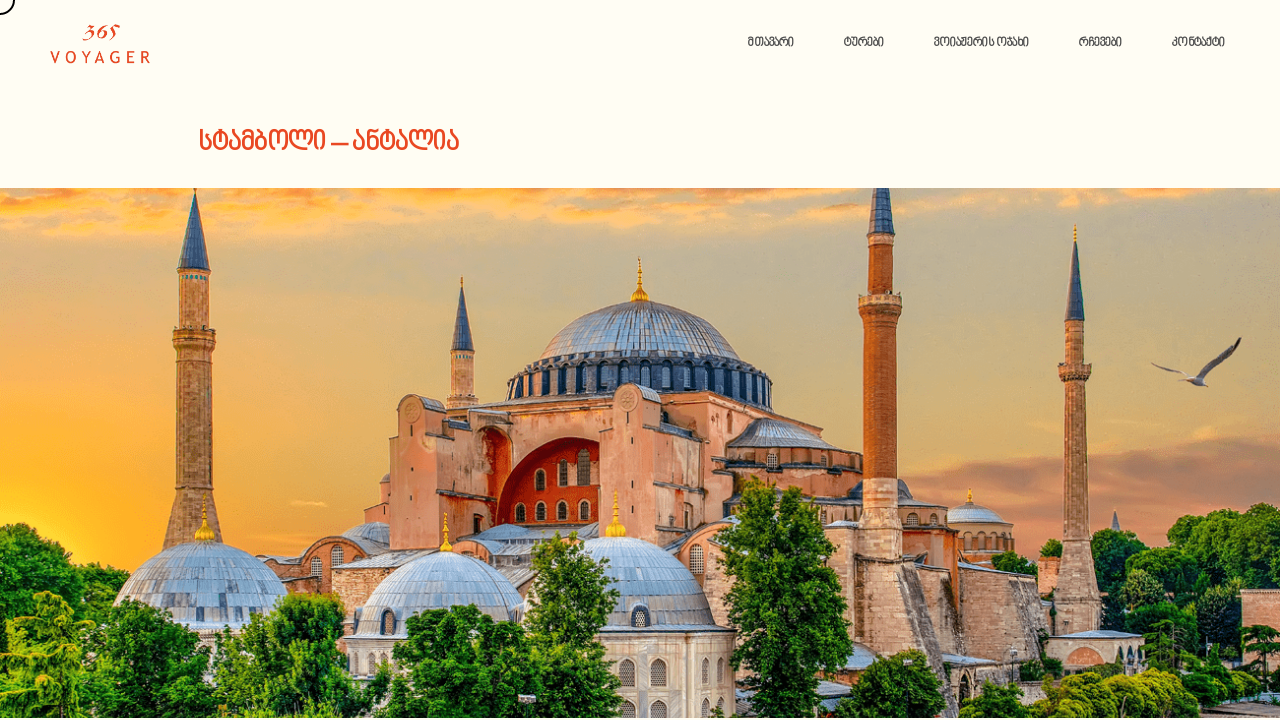

--- FILE ---
content_type: text/html; charset=UTF-8
request_url: https://www.voyager365.ge/tour-item/stamboli-antalia
body_size: 11635
content:
 <!DOCTYPE html>
<html lang="ka-GE">
<head>
	<meta http-equiv="Content-Security-Policy" content="upgrade-insecure-requests">

    <meta http-equiv="Content-Type" content="text/html; charset=UTF-8" />
    <meta name="viewport" content="width=device-width, initial-scale=1.0" />

	<title>სტამბოლი &#8211; ანტალია &#8211; Voyager</title>
<meta name='robots' content='max-image-preview:large' />
	<style>img:is([sizes="auto" i], [sizes^="auto," i]) { contain-intrinsic-size: 3000px 1500px }</style>
	<link rel='dns-prefetch' href='//fonts.googleapis.com' />
<link rel="alternate" type="application/rss+xml" title="Voyager &raquo; RSS-არხი" href="https://www.voyager365.ge/feed" />
<link rel="alternate" type="application/rss+xml" title="Voyager &raquo; კომენტარების RSS-არხი" href="https://www.voyager365.ge/comments/feed" />
<link rel="alternate" type="application/rss+xml" title="Voyager &raquo; სტამბოლი &#8211; ანტალია კომენტარების RSS-არხი" href="https://www.voyager365.ge/tour-item/stamboli-antalia/feed" />
<script type="text/javascript">
/* <![CDATA[ */
window._wpemojiSettings = {"baseUrl":"https:\/\/s.w.org\/images\/core\/emoji\/16.0.1\/72x72\/","ext":".png","svgUrl":"https:\/\/s.w.org\/images\/core\/emoji\/16.0.1\/svg\/","svgExt":".svg","source":{"concatemoji":"https:\/\/www.voyager365.ge\/wp-includes\/js\/wp-emoji-release.min.js?ver=6.8.3"}};
/*! This file is auto-generated */
!function(s,n){var o,i,e;function c(e){try{var t={supportTests:e,timestamp:(new Date).valueOf()};sessionStorage.setItem(o,JSON.stringify(t))}catch(e){}}function p(e,t,n){e.clearRect(0,0,e.canvas.width,e.canvas.height),e.fillText(t,0,0);var t=new Uint32Array(e.getImageData(0,0,e.canvas.width,e.canvas.height).data),a=(e.clearRect(0,0,e.canvas.width,e.canvas.height),e.fillText(n,0,0),new Uint32Array(e.getImageData(0,0,e.canvas.width,e.canvas.height).data));return t.every(function(e,t){return e===a[t]})}function u(e,t){e.clearRect(0,0,e.canvas.width,e.canvas.height),e.fillText(t,0,0);for(var n=e.getImageData(16,16,1,1),a=0;a<n.data.length;a++)if(0!==n.data[a])return!1;return!0}function f(e,t,n,a){switch(t){case"flag":return n(e,"\ud83c\udff3\ufe0f\u200d\u26a7\ufe0f","\ud83c\udff3\ufe0f\u200b\u26a7\ufe0f")?!1:!n(e,"\ud83c\udde8\ud83c\uddf6","\ud83c\udde8\u200b\ud83c\uddf6")&&!n(e,"\ud83c\udff4\udb40\udc67\udb40\udc62\udb40\udc65\udb40\udc6e\udb40\udc67\udb40\udc7f","\ud83c\udff4\u200b\udb40\udc67\u200b\udb40\udc62\u200b\udb40\udc65\u200b\udb40\udc6e\u200b\udb40\udc67\u200b\udb40\udc7f");case"emoji":return!a(e,"\ud83e\udedf")}return!1}function g(e,t,n,a){var r="undefined"!=typeof WorkerGlobalScope&&self instanceof WorkerGlobalScope?new OffscreenCanvas(300,150):s.createElement("canvas"),o=r.getContext("2d",{willReadFrequently:!0}),i=(o.textBaseline="top",o.font="600 32px Arial",{});return e.forEach(function(e){i[e]=t(o,e,n,a)}),i}function t(e){var t=s.createElement("script");t.src=e,t.defer=!0,s.head.appendChild(t)}"undefined"!=typeof Promise&&(o="wpEmojiSettingsSupports",i=["flag","emoji"],n.supports={everything:!0,everythingExceptFlag:!0},e=new Promise(function(e){s.addEventListener("DOMContentLoaded",e,{once:!0})}),new Promise(function(t){var n=function(){try{var e=JSON.parse(sessionStorage.getItem(o));if("object"==typeof e&&"number"==typeof e.timestamp&&(new Date).valueOf()<e.timestamp+604800&&"object"==typeof e.supportTests)return e.supportTests}catch(e){}return null}();if(!n){if("undefined"!=typeof Worker&&"undefined"!=typeof OffscreenCanvas&&"undefined"!=typeof URL&&URL.createObjectURL&&"undefined"!=typeof Blob)try{var e="postMessage("+g.toString()+"("+[JSON.stringify(i),f.toString(),p.toString(),u.toString()].join(",")+"));",a=new Blob([e],{type:"text/javascript"}),r=new Worker(URL.createObjectURL(a),{name:"wpTestEmojiSupports"});return void(r.onmessage=function(e){c(n=e.data),r.terminate(),t(n)})}catch(e){}c(n=g(i,f,p,u))}t(n)}).then(function(e){for(var t in e)n.supports[t]=e[t],n.supports.everything=n.supports.everything&&n.supports[t],"flag"!==t&&(n.supports.everythingExceptFlag=n.supports.everythingExceptFlag&&n.supports[t]);n.supports.everythingExceptFlag=n.supports.everythingExceptFlag&&!n.supports.flag,n.DOMReady=!1,n.readyCallback=function(){n.DOMReady=!0}}).then(function(){return e}).then(function(){var e;n.supports.everything||(n.readyCallback(),(e=n.source||{}).concatemoji?t(e.concatemoji):e.wpemoji&&e.twemoji&&(t(e.twemoji),t(e.wpemoji)))}))}((window,document),window._wpemojiSettings);
/* ]]> */
</script>
<style id='wp-emoji-styles-inline-css' type='text/css'>

	img.wp-smiley, img.emoji {
		display: inline !important;
		border: none !important;
		box-shadow: none !important;
		height: 1em !important;
		width: 1em !important;
		margin: 0 0.07em !important;
		vertical-align: -0.1em !important;
		background: none !important;
		padding: 0 !important;
	}
</style>
<link rel='stylesheet' id='wp-block-library-css' href='https://www.voyager365.ge/wp-includes/css/dist/block-library/style.min.css?ver=6.8.3' type='text/css' media='all' />
<style id='classic-theme-styles-inline-css' type='text/css'>
/*! This file is auto-generated */
.wp-block-button__link{color:#fff;background-color:#32373c;border-radius:9999px;box-shadow:none;text-decoration:none;padding:calc(.667em + 2px) calc(1.333em + 2px);font-size:1.125em}.wp-block-file__button{background:#32373c;color:#fff;text-decoration:none}
</style>
<style id='global-styles-inline-css' type='text/css'>
:root{--wp--preset--aspect-ratio--square: 1;--wp--preset--aspect-ratio--4-3: 4/3;--wp--preset--aspect-ratio--3-4: 3/4;--wp--preset--aspect-ratio--3-2: 3/2;--wp--preset--aspect-ratio--2-3: 2/3;--wp--preset--aspect-ratio--16-9: 16/9;--wp--preset--aspect-ratio--9-16: 9/16;--wp--preset--color--black: #000000;--wp--preset--color--cyan-bluish-gray: #abb8c3;--wp--preset--color--white: #ffffff;--wp--preset--color--pale-pink: #f78da7;--wp--preset--color--vivid-red: #cf2e2e;--wp--preset--color--luminous-vivid-orange: #ff6900;--wp--preset--color--luminous-vivid-amber: #fcb900;--wp--preset--color--light-green-cyan: #7bdcb5;--wp--preset--color--vivid-green-cyan: #00d084;--wp--preset--color--pale-cyan-blue: #8ed1fc;--wp--preset--color--vivid-cyan-blue: #0693e3;--wp--preset--color--vivid-purple: #9b51e0;--wp--preset--gradient--vivid-cyan-blue-to-vivid-purple: linear-gradient(135deg,rgba(6,147,227,1) 0%,rgb(155,81,224) 100%);--wp--preset--gradient--light-green-cyan-to-vivid-green-cyan: linear-gradient(135deg,rgb(122,220,180) 0%,rgb(0,208,130) 100%);--wp--preset--gradient--luminous-vivid-amber-to-luminous-vivid-orange: linear-gradient(135deg,rgba(252,185,0,1) 0%,rgba(255,105,0,1) 100%);--wp--preset--gradient--luminous-vivid-orange-to-vivid-red: linear-gradient(135deg,rgba(255,105,0,1) 0%,rgb(207,46,46) 100%);--wp--preset--gradient--very-light-gray-to-cyan-bluish-gray: linear-gradient(135deg,rgb(238,238,238) 0%,rgb(169,184,195) 100%);--wp--preset--gradient--cool-to-warm-spectrum: linear-gradient(135deg,rgb(74,234,220) 0%,rgb(151,120,209) 20%,rgb(207,42,186) 40%,rgb(238,44,130) 60%,rgb(251,105,98) 80%,rgb(254,248,76) 100%);--wp--preset--gradient--blush-light-purple: linear-gradient(135deg,rgb(255,206,236) 0%,rgb(152,150,240) 100%);--wp--preset--gradient--blush-bordeaux: linear-gradient(135deg,rgb(254,205,165) 0%,rgb(254,45,45) 50%,rgb(107,0,62) 100%);--wp--preset--gradient--luminous-dusk: linear-gradient(135deg,rgb(255,203,112) 0%,rgb(199,81,192) 50%,rgb(65,88,208) 100%);--wp--preset--gradient--pale-ocean: linear-gradient(135deg,rgb(255,245,203) 0%,rgb(182,227,212) 50%,rgb(51,167,181) 100%);--wp--preset--gradient--electric-grass: linear-gradient(135deg,rgb(202,248,128) 0%,rgb(113,206,126) 100%);--wp--preset--gradient--midnight: linear-gradient(135deg,rgb(2,3,129) 0%,rgb(40,116,252) 100%);--wp--preset--font-size--small: 13px;--wp--preset--font-size--medium: 20px;--wp--preset--font-size--large: 36px;--wp--preset--font-size--x-large: 42px;--wp--preset--spacing--20: 0.44rem;--wp--preset--spacing--30: 0.67rem;--wp--preset--spacing--40: 1rem;--wp--preset--spacing--50: 1.5rem;--wp--preset--spacing--60: 2.25rem;--wp--preset--spacing--70: 3.38rem;--wp--preset--spacing--80: 5.06rem;--wp--preset--shadow--natural: 6px 6px 9px rgba(0, 0, 0, 0.2);--wp--preset--shadow--deep: 12px 12px 50px rgba(0, 0, 0, 0.4);--wp--preset--shadow--sharp: 6px 6px 0px rgba(0, 0, 0, 0.2);--wp--preset--shadow--outlined: 6px 6px 0px -3px rgba(255, 255, 255, 1), 6px 6px rgba(0, 0, 0, 1);--wp--preset--shadow--crisp: 6px 6px 0px rgba(0, 0, 0, 1);}:where(.is-layout-flex){gap: 0.5em;}:where(.is-layout-grid){gap: 0.5em;}body .is-layout-flex{display: flex;}.is-layout-flex{flex-wrap: wrap;align-items: center;}.is-layout-flex > :is(*, div){margin: 0;}body .is-layout-grid{display: grid;}.is-layout-grid > :is(*, div){margin: 0;}:where(.wp-block-columns.is-layout-flex){gap: 2em;}:where(.wp-block-columns.is-layout-grid){gap: 2em;}:where(.wp-block-post-template.is-layout-flex){gap: 1.25em;}:where(.wp-block-post-template.is-layout-grid){gap: 1.25em;}.has-black-color{color: var(--wp--preset--color--black) !important;}.has-cyan-bluish-gray-color{color: var(--wp--preset--color--cyan-bluish-gray) !important;}.has-white-color{color: var(--wp--preset--color--white) !important;}.has-pale-pink-color{color: var(--wp--preset--color--pale-pink) !important;}.has-vivid-red-color{color: var(--wp--preset--color--vivid-red) !important;}.has-luminous-vivid-orange-color{color: var(--wp--preset--color--luminous-vivid-orange) !important;}.has-luminous-vivid-amber-color{color: var(--wp--preset--color--luminous-vivid-amber) !important;}.has-light-green-cyan-color{color: var(--wp--preset--color--light-green-cyan) !important;}.has-vivid-green-cyan-color{color: var(--wp--preset--color--vivid-green-cyan) !important;}.has-pale-cyan-blue-color{color: var(--wp--preset--color--pale-cyan-blue) !important;}.has-vivid-cyan-blue-color{color: var(--wp--preset--color--vivid-cyan-blue) !important;}.has-vivid-purple-color{color: var(--wp--preset--color--vivid-purple) !important;}.has-black-background-color{background-color: var(--wp--preset--color--black) !important;}.has-cyan-bluish-gray-background-color{background-color: var(--wp--preset--color--cyan-bluish-gray) !important;}.has-white-background-color{background-color: var(--wp--preset--color--white) !important;}.has-pale-pink-background-color{background-color: var(--wp--preset--color--pale-pink) !important;}.has-vivid-red-background-color{background-color: var(--wp--preset--color--vivid-red) !important;}.has-luminous-vivid-orange-background-color{background-color: var(--wp--preset--color--luminous-vivid-orange) !important;}.has-luminous-vivid-amber-background-color{background-color: var(--wp--preset--color--luminous-vivid-amber) !important;}.has-light-green-cyan-background-color{background-color: var(--wp--preset--color--light-green-cyan) !important;}.has-vivid-green-cyan-background-color{background-color: var(--wp--preset--color--vivid-green-cyan) !important;}.has-pale-cyan-blue-background-color{background-color: var(--wp--preset--color--pale-cyan-blue) !important;}.has-vivid-cyan-blue-background-color{background-color: var(--wp--preset--color--vivid-cyan-blue) !important;}.has-vivid-purple-background-color{background-color: var(--wp--preset--color--vivid-purple) !important;}.has-black-border-color{border-color: var(--wp--preset--color--black) !important;}.has-cyan-bluish-gray-border-color{border-color: var(--wp--preset--color--cyan-bluish-gray) !important;}.has-white-border-color{border-color: var(--wp--preset--color--white) !important;}.has-pale-pink-border-color{border-color: var(--wp--preset--color--pale-pink) !important;}.has-vivid-red-border-color{border-color: var(--wp--preset--color--vivid-red) !important;}.has-luminous-vivid-orange-border-color{border-color: var(--wp--preset--color--luminous-vivid-orange) !important;}.has-luminous-vivid-amber-border-color{border-color: var(--wp--preset--color--luminous-vivid-amber) !important;}.has-light-green-cyan-border-color{border-color: var(--wp--preset--color--light-green-cyan) !important;}.has-vivid-green-cyan-border-color{border-color: var(--wp--preset--color--vivid-green-cyan) !important;}.has-pale-cyan-blue-border-color{border-color: var(--wp--preset--color--pale-cyan-blue) !important;}.has-vivid-cyan-blue-border-color{border-color: var(--wp--preset--color--vivid-cyan-blue) !important;}.has-vivid-purple-border-color{border-color: var(--wp--preset--color--vivid-purple) !important;}.has-vivid-cyan-blue-to-vivid-purple-gradient-background{background: var(--wp--preset--gradient--vivid-cyan-blue-to-vivid-purple) !important;}.has-light-green-cyan-to-vivid-green-cyan-gradient-background{background: var(--wp--preset--gradient--light-green-cyan-to-vivid-green-cyan) !important;}.has-luminous-vivid-amber-to-luminous-vivid-orange-gradient-background{background: var(--wp--preset--gradient--luminous-vivid-amber-to-luminous-vivid-orange) !important;}.has-luminous-vivid-orange-to-vivid-red-gradient-background{background: var(--wp--preset--gradient--luminous-vivid-orange-to-vivid-red) !important;}.has-very-light-gray-to-cyan-bluish-gray-gradient-background{background: var(--wp--preset--gradient--very-light-gray-to-cyan-bluish-gray) !important;}.has-cool-to-warm-spectrum-gradient-background{background: var(--wp--preset--gradient--cool-to-warm-spectrum) !important;}.has-blush-light-purple-gradient-background{background: var(--wp--preset--gradient--blush-light-purple) !important;}.has-blush-bordeaux-gradient-background{background: var(--wp--preset--gradient--blush-bordeaux) !important;}.has-luminous-dusk-gradient-background{background: var(--wp--preset--gradient--luminous-dusk) !important;}.has-pale-ocean-gradient-background{background: var(--wp--preset--gradient--pale-ocean) !important;}.has-electric-grass-gradient-background{background: var(--wp--preset--gradient--electric-grass) !important;}.has-midnight-gradient-background{background: var(--wp--preset--gradient--midnight) !important;}.has-small-font-size{font-size: var(--wp--preset--font-size--small) !important;}.has-medium-font-size{font-size: var(--wp--preset--font-size--medium) !important;}.has-large-font-size{font-size: var(--wp--preset--font-size--large) !important;}.has-x-large-font-size{font-size: var(--wp--preset--font-size--x-large) !important;}
:where(.wp-block-post-template.is-layout-flex){gap: 1.25em;}:where(.wp-block-post-template.is-layout-grid){gap: 1.25em;}
:where(.wp-block-columns.is-layout-flex){gap: 2em;}:where(.wp-block-columns.is-layout-grid){gap: 2em;}
:root :where(.wp-block-pullquote){font-size: 1.5em;line-height: 1.6;}
</style>
<link rel='stylesheet' id='contact-form-7-css' href='https://www.voyager365.ge/wp-content/plugins/contact-form-7/includes/css/styles.css?ver=5.7' type='text/css' media='all' />
<link rel='stylesheet' id='dashicons-css' href='https://www.voyager365.ge/wp-includes/css/dashicons.min.css?ver=6.8.3' type='text/css' media='all' />
<link rel='stylesheet' id='LeadConnector-css' href='https://www.voyager365.ge/wp-content/plugins/leadconnector/public/css/lc-public.css?ver=3.0.10.1' type='text/css' media='all' />
<link rel='stylesheet' id='fontawesome-css' href='https://www.voyager365.ge/wp-content/themes/satelite/css/font-awesome.min.css?ver=6.8.3' type='text/css' media='all' />
<link rel='stylesheet' id='satelite-showcase-css' href='https://www.voyager365.ge/wp-content/themes/satelite/css/showcase.css?1&#038;ver=6.8.3' type='text/css' media='all' />
<link rel='stylesheet' id='satelite-portfolio-css' href='https://www.voyager365.ge/wp-content/themes/satelite/css/portfolio.css?ver=6.8.3' type='text/css' media='all' />
<link rel='stylesheet' id='satelite-blog-css' href='https://www.voyager365.ge/wp-content/themes/satelite/css/blog.css?1_4&#038;ver=6.8.3' type='text/css' media='all' />
<link rel='stylesheet' id='satelite-shortcodes-css' href='https://www.voyager365.ge/wp-content/themes/satelite/css/shortcodes.css?2_4&#038;ver=6.8.3' type='text/css' media='all' />
<link rel='stylesheet' id='satelite-assets-css' href='https://www.voyager365.ge/wp-content/themes/satelite/css/assets.css?1_2&#038;ver=6.8.3' type='text/css' media='all' />
<link rel='stylesheet' id='satelite-theme-css' href='https://www.voyager365.ge/wp-content/themes/satelite/style.css?1_8&#038;ver=6.8.3' type='text/css' media='all' />
<link rel='stylesheet' id='satelite-font-css' href='//fonts.googleapis.com/css?family=Poppins%3A300%2C400%2C600%2C700&#038;ver=1.0.0' type='text/css' media='all' />
<script type="text/javascript" src="https://www.voyager365.ge/wp-includes/js/jquery/jquery.min.js?ver=3.7.1" id="jquery-core-js"></script>
<script type="text/javascript" src="https://www.voyager365.ge/wp-includes/js/jquery/jquery-migrate.min.js?ver=3.4.1" id="jquery-migrate-js"></script>
<link rel="https://api.w.org/" href="https://www.voyager365.ge/wp-json/" /><link rel="EditURI" type="application/rsd+xml" title="RSD" href="https://www.voyager365.ge/xmlrpc.php?rsd" />
<meta name="generator" content="WordPress 6.8.3" />
<link rel="canonical" href="https://www.voyager365.ge/tour-item/stamboli-antalia" />
<link rel='shortlink' href='https://www.voyager365.ge/?p=2652' />
<link rel="alternate" title="oEmbed (JSON)" type="application/json+oembed" href="https://www.voyager365.ge/wp-json/oembed/1.0/embed?url=https%3A%2F%2Fwww.voyager365.ge%2Ftour-item%2Fstamboli-antalia" />
<link rel="alternate" title="oEmbed (XML)" type="text/xml+oembed" href="https://www.voyager365.ge/wp-json/oembed/1.0/embed?url=https%3A%2F%2Fwww.voyager365.ge%2Ftour-item%2Fstamboli-antalia&#038;format=xml" />
<script src="https://widgets.leadconnectorhq.com/loader.js" data-resources-url="https://widgets.leadconnectorhq.com/chat-widget/loader.js" data-widget-id="687786e2afd5321c22f86820" data-server-u-r-l="https://services.leadconnectorhq.com/forms" data-marketplace-u-r-l="https://services.leadconnectorhq.com"></script></head>

<body class="wp-singular tour-item-template-default single single-tour-item postid-2652 single-format-standard wp-embed-responsive wp-theme-satelite hidden hidden-ball smooth-scroll">

	<main>
    		
		<!--Cd-main-content -->
		<div class="cd-index cd-main-content">
			
			
					<!-- Page Content -->
			<div id="page-content" class="dark-content">
				
					<!-- Header -->
        <header class="classic-menu">
            <div id="header-container">
            
				<!-- Logo -->
				<div id="logo" class="hide-ball">
					<a class="ajax-link" data-type="page-transition" href="https://www.voyager365.ge">
						<img class="black-logo" src="https://www.voyager365.ge/wp-content/uploads/2023/01/ლოგო-4-1.png" alt="Logo Black">
						<img class="white-logo" src="https://www.voyager365.ge/wp-content/uploads/2023/01/ლოგო-4-1.png" alt="Logo White">
					</a>
				</div>
				<!--/Logo -->             
				
							<nav class="menu-primary-menu-container"><div class="nav-height"><div class="outer"><div class="inner"><ul id="menu-primary-menu" data-breakpoint="1025" class="flexnav menu"><li id="menu-item-5398" class="menu-item menu-item-type-custom menu-item-object-custom menu-item-5398 link menu-timeline"><a href="/"><span data-hover="მთავარი">მთავარი</span></a></li>
<li id="menu-item-5322" class="menu-item menu-item-type-post_type menu-item-object-page menu-item-5322 link menu-timeline"><a href="https://www.voyager365.ge/tours-page" data-type="page-transition" class="ajax-link"><span data-hover="ტურები">ტურები</span></a></li>
<li id="menu-item-5421" class="menu-item menu-item-type-post_type menu-item-object-page menu-item-5421 link menu-timeline"><a href="https://www.voyager365.ge/voyager-family" data-type="page-transition" class="ajax-link"><span data-hover="ვოიაჟერის ოჯახი">ვოიაჟერის ოჯახი</span></a></li>
<li id="menu-item-5489" class="menu-item menu-item-type-post_type menu-item-object-page menu-item-5489 link menu-timeline"><a href="https://www.voyager365.ge/destinations" data-type="page-transition" class="ajax-link"><span data-hover="რჩევები">რჩევები</span></a></li>
<li id="menu-item-5306" class="menu-item menu-item-type-post_type menu-item-object-page menu-item-5306 link menu-timeline"><a href="https://www.voyager365.ge/contact-2" data-type="page-transition" class="ajax-link"><span data-hover="კონტაქტი">კონტაქტი</span></a></li>
</ul></div></div></div></nav>		
				<!-- Menu Burger -->
                <div id="burger-wrapper" class="parallax-wrap">
                    <div id="menu-burger" class="parallax-element">
                        <span></span>
                        <span></span>
                    </div>
                </div>
                <!--/Menu Burger -->
        
				            </div>
        </header>
        <!--/Header -->
		
				
				<div id="content-scroll">
	<script src="https://code.jquery.com/jquery-3.6.3.min.js" integrity="sha256-pvPw+upLPUjgMXY0G+8O0xUf+/Im1MZjXxxgOcBQBXU=" crossorigin="anonymous"></script>

	<!-- Main -->
	<div id="main">
			
			<!-- Hero Section -->
            <div id="hero" class="post-hero">                    
				<div id="hero-caption" class="text-align-left">
					<div class="inner">
						<div class="post-article-wrap">                            
							<div class="article-head">
								<!-- <ul class="entry-meta entry-date">
									<li class="link"><a href="https://www.voyager365.ge/tour-item/stamboli-antalia">ივნისი 25, 2021</a></li>
								</ul> -->
							</div>
                                                    
                            <div class="article-content">                                
								<div class="post-title">სტამბოლი &#8211; ანტალია</div>                                
								<!-- <div class="entry-meta entry-categories">
									<ul class="post-categories">
																		</ul>
								</div> -->
                            </div>                                                                                        
						</div>
                    </div>
                </div>
            </div>                     
            <!--/Hero Section -->   
				
		<!-- Main Content -->
		<div id="main-content" >
							<div class="post-image-custom">
					<img src="https://www.voyager365.ge/wp-content/uploads/2020/06/სტამბოლი-3-min.png" alt="Post Image">
				</div>
			
			<!-- Post -->
			<div id="post" class="post-content post-2652 tour-item type-tour-item status-publish format-standard has-post-thumbnail hentry">
				
				
				
				<div id="post-content" class="tourprice"><h3>1497₾ </h3></div>				<!-- Post Content -->
				<div id="post-content">

					<p>სტამბოლი &#8211; ანტალია ( 6 ღამე | 7 დღე )</p>
<div>
<p>4-7 ივლისი | სტამბოლი <a href="https://cutt.ly/Bmqljzk" target="_blank" rel="noopener">Aprilis 4*</a> (BB)</p>
<p>&nbsp;</p>
<p>7-11 ივლისი | ანტალია <a href="https://cutt.ly/8mqlvvX" target="_blank" rel="noopener">My Home Resort 5*</a> (UA)</p>
<p>&nbsp;</p>
<p>ღირებულებაში შედის:</p>
<ul>
<li>ავიაბილეთები: თბილისი-სტამბოლი, სტამბოლი-ანტ<wbr />ალია, ანტალია-თბილისი</li>
<li> სასტუმროში განთავსება</li>
<li> სამოგზაურო დაზღვევა</li>
<li> საუზმე/სამჯერადი კვება</li>
<li>ხელბარგი 8 კგ | ჩასაბარებელი ბარგი 20კგ</li>
</ul>
</div>

					
					
					<hr>
					<div class="terms_conditions_text">
											</div>
					

																<!-- <div class="tour-gallery">
													</div> -->
					
					<div class="page-links">
										</div>
					
				</div>
				<!--/Post Content -->
				
				<!-- Post Meta Data -->
                <div class="post-meta-data">
					<div class="container">
						                    </div>
                </div>
                <!--/Post Meta Data -->
				
				<!-- Post Navigation -->
								<!--/Post Navigation -->
				
				<div class="contact-form-section">
					<div class="wpcf7 no-js" id="wpcf7-f99-p2652-o1" lang="en-US" dir="ltr">
<div class="screen-reader-response"><p role="status" aria-live="polite" aria-atomic="true"></p> <ul></ul></div>
<form action="/tour-item/stamboli-antalia#wpcf7-f99-p2652-o1" method="post" class="wpcf7-form init" aria-label="Contact form" novalidate="novalidate" data-status="init">
<div style="display: none;">
<input type="hidden" name="_wpcf7" value="99" />
<input type="hidden" name="_wpcf7_version" value="5.7" />
<input type="hidden" name="_wpcf7_locale" value="en_US" />
<input type="hidden" name="_wpcf7_unit_tag" value="wpcf7-f99-p2652-o1" />
<input type="hidden" name="_wpcf7_container_post" value="2652" />
<input type="hidden" name="_wpcf7_posted_data_hash" value="" />
</div>
<div id="contact-formular">    
               
    <div class="name-box has-animation"><span class="wpcf7-form-control-wrap" data-name="your-name"><input size="40" class="wpcf7-form-control wpcf7-text wpcf7-validates-as-required" aria-required="true" aria-invalid="false" placeholder="სახელი გვარი" value="" type="text" name="your-name" /></span></div>
                                                          
    <div class="name-box has-animation"><span class="wpcf7-form-control-wrap" data-name="number-674"><input size="40" class="wpcf7-form-control wpcf7-text wpcf7-validates-as-required" aria-required="true" aria-invalid="false" placeholder="ტელეფონის ნომერი" value="" type="text" name="number-674" /></span></div>

    
    <div class="button-box has-animation" data-delay="100">             
       <div class="clapat-button-wrap parallax-wrap hide-ball">
           <div class="clapat-button parallax-element">
               <div class="button-border outline rounded parallax-element-second"><input class="wpcf7-form-control has-spinner wpcf7-submit" type="submit" value="ზარის მოთხოვნა" /></div>
           </div>
       </div> 
    </div>         
 
</div><div class="wpcf7-response-output" aria-hidden="true"></div></form></div>				</div>
				<br><br>
								
			</div>
			<!-- /Post -->
		</div>
		<!-- /Main Content -->
	</div>
	
<!-- The Modal -->
<div id="myModal" class="modal">
  <!-- Modal content -->
  <div class="modal-content">
  	<span class="close" id="close-modal">&times;</span>
	<div id="hotel-popup">
		
		
	</div>
  </div>
</div>
	<!-- /Main -->
	<style>
		@media screen and (min-width: 600px) {
			.tourprice{
				width: unset!important;
				position: absolute!important;
				right: 10px;
				margin-top: -16px!important;
			}
		}
		.tourprice{
			width: 100%;
			float: right;
		}
		.terms_conditions_text li {
			list-style: none;
			background-image: url('https://www.voyager365.ge/wp-content/themes/satelite/images/checklist.png');
			background-repeat: no-repeat;
			background-position: left center;
			background-size: 15px;
			padding-left: 20px;
		}

		.light-content p {
			color: #b6b6b6;
			font-size: 16px;
		}
		.name-box, .email-box{
			width: 47%;
    		margin-right: 10%;
		}
		@media screen and (max-width: 600px) {
			.name-box, .email-box{
				width: 80%;
				margin-right: 10%;
			}
		}
		.contact-form-section {
			margin:auto;
			max-width:800px;
		}
		.post-image-custom img {
			object-fit: cover;
			object-position: center;
			height: 530px;
			width: 100%;
			padding-bottom: 24px;
		}
		.post-image img{
			max-height: 700px;
			margin: auto;
			display: block;
		}
		@media screen and (min-width: 1500px) {
			.post-image img{
				max-height: 780px;
				margin: auto;
				display: block;
			}
		}

		.collapsible {
			background-color: #7770;
			color: #777;
			cursor: pointer;
			padding: 18px;
			width: 100%;
			border: none;
			text-align: left;
			outline: none;
			font-size: 15px;
		}

			.active, .collapsible:hover {
				/* background-color: #555; */
				color: #e94822;
			}

			.content {
				padding: 0 18px;
				max-height: 0;
				overflow: hidden;
				transition: max-height 0.2s ease-out;
				/* background-color: #f1f1f1; */
				border-bottom: 1px #e5e3db solid;
				margin-bottom: 18px;
			}

			div.wpcf7-response-output {
				margin: 0;
				margin-top: 20px;
				border-radius: 16px;
				line-height: 24px;
				font-size: 15px;
				background: white;
				color: #303030;
				border-color: #e94822;
			}


			/* The Custom Modal Poup (background) */
			.modal {
				display: none; /* Hidden by default */
				position: fixed; /* Stay in place */
				z-index: 1; /* Sit on top */
				padding-top: 100px; /* Location of the box */
				left: 0;
				top: 18%;
				width: 100%; /* Full width */
				height: 100%; /* Full height */
				overflow: auto; /* Enable scroll if needed */
				background-color: rgb(0,0,0); /* Fallback color */
				background-color: rgba(0,0,0,0.4); /* Black w/ opacity */
			}

			/* Modal Content */
			.modal-content {
			background-color: rgb(255, 253, 243);
			margin: auto;
			padding: 20px;
			border: 1px solid #888;
			width: 80%;
			}

			/* The Close Button */
			.close {
				color: #e94822;
				float: right;
				font-size: 28px;
				font-weight: bold;
			}

			.close:hover,
			.close:focus {
			color: #000;
			text-decoration: none;
			cursor: pointer;
			}
			/* #hotel-popup {
				position: absolute;
				top: 665px;
				right: 200px;
			} */
			#hotel-popup iframe {
				width:100%;
				height:600px;
				overflow: scroll;
			}
	</style>
	<script>
		
		$( document ).ready(function() {
			var isMobile = false; //initiate as false
			// device detection
			if(/(android|bb\d+|meego).+mobile|avantgo|bada\/|blackberry|blazer|compal|elaine|fennec|hiptop|iemobile|ip(hone|od)|ipad|iris|kindle|Android|Silk|lge |maemo|midp|mmp|netfront|opera m(ob|in)i|palm( os)?|phone|p(ixi|re)\/|plucker|pocket|psp|series(4|6)0|symbian|treo|up\.(browser|link)|vodafone|wap|windows (ce|phone)|xda|xiino/i.test(navigator.userAgent) 
				|| /1207|6310|6590|3gso|4thp|50[1-6]i|770s|802s|a wa|abac|ac(er|oo|s\-)|ai(ko|rn)|al(av|ca|co)|amoi|an(ex|ny|yw)|aptu|ar(ch|go)|as(te|us)|attw|au(di|\-m|r |s )|avan|be(ck|ll|nq)|bi(lb|rd)|bl(ac|az)|br(e|v)w|bumb|bw\-(n|u)|c55\/|capi|ccwa|cdm\-|cell|chtm|cldc|cmd\-|co(mp|nd)|craw|da(it|ll|ng)|dbte|dc\-s|devi|dica|dmob|do(c|p)o|ds(12|\-d)|el(49|ai)|em(l2|ul)|er(ic|k0)|esl8|ez([4-7]0|os|wa|ze)|fetc|fly(\-|_)|g1 u|g560|gene|gf\-5|g\-mo|go(\.w|od)|gr(ad|un)|haie|hcit|hd\-(m|p|t)|hei\-|hi(pt|ta)|hp( i|ip)|hs\-c|ht(c(\-| |_|a|g|p|s|t)|tp)|hu(aw|tc)|i\-(20|go|ma)|i230|iac( |\-|\/)|ibro|idea|ig01|ikom|im1k|inno|ipaq|iris|ja(t|v)a|jbro|jemu|jigs|kddi|keji|kgt( |\/)|klon|kpt |kwc\-|kyo(c|k)|le(no|xi)|lg( g|\/(k|l|u)|50|54|\-[a-w])|libw|lynx|m1\-w|m3ga|m50\/|ma(te|ui|xo)|mc(01|21|ca)|m\-cr|me(rc|ri)|mi(o8|oa|ts)|mmef|mo(01|02|bi|de|do|t(\-| |o|v)|zz)|mt(50|p1|v )|mwbp|mywa|n10[0-2]|n20[2-3]|n30(0|2)|n50(0|2|5)|n7(0(0|1)|10)|ne((c|m)\-|on|tf|wf|wg|wt)|nok(6|i)|nzph|o2im|op(ti|wv)|oran|owg1|p800|pan(a|d|t)|pdxg|pg(13|\-([1-8]|c))|phil|pire|pl(ay|uc)|pn\-2|po(ck|rt|se)|prox|psio|pt\-g|qa\-a|qc(07|12|21|32|60|\-[2-7]|i\-)|qtek|r380|r600|raks|rim9|ro(ve|zo)|s55\/|sa(ge|ma|mm|ms|ny|va)|sc(01|h\-|oo|p\-)|sdk\/|se(c(\-|0|1)|47|mc|nd|ri)|sgh\-|shar|sie(\-|m)|sk\-0|sl(45|id)|sm(al|ar|b3|it|t5)|so(ft|ny)|sp(01|h\-|v\-|v )|sy(01|mb)|t2(18|50)|t6(00|10|18)|ta(gt|lk)|tcl\-|tdg\-|tel(i|m)|tim\-|t\-mo|to(pl|sh)|ts(70|m\-|m3|m5)|tx\-9|up(\.b|g1|si)|utst|v400|v750|veri|vi(rg|te)|vk(40|5[0-3]|\-v)|vm40|voda|vulc|vx(52|53|60|61|70|80|81|83|85|98)|w3c(\-| )|webc|whit|wi(g |nc|nw)|wmlb|wonu|x700|yas\-|your|zeto|zte\-/i.test(navigator.userAgent.substr(0,4))) { 
				isMobile = true;
			}
			if(!isMobile){
				//Booking.com links convert to popup window - Ugly Coding
				var a = $( "#post-content a").each(function(){
					//console.log($(this).attr('href'));
					
					//onHover Load iFrame
					$(this).hover(
						function() {
							drawIframe($(this).attr('href'));
							
						}, function() {
							//$('#hotel-popup').html('');
						});

					//onClick run Popup and Disable link open
					$(this).click(function(e){
						e.preventDefault();
						initPopup();
					})
				});

				function drawIframe(link){
					$('#hotel-popup').html('');
					$('<iframe>', {
						src: link,
						//src: "https://www.google.com/",
						id:  'myFrame',
						frameborder: 0,
						scrolling: 'no'
					}).appendTo('#hotel-popup');
				}
				
			}
			
			//add Checklist Icon to list
			let test = $('.terms_conditions_text').find('.emoji');
			if(test){
				test.each(function( index ) {
					$(this).attr("src","https://www.voyager365.ge/wp-content/themes/satelite/images/checklist.png");
				});
			}
			//console.log(test);
		});
		

		var coll = document.getElementsByClassName("collapsible");
		var i;
		for (i = 0; i < coll.length; i++) {
			coll[i].addEventListener("click", function() {
				this.classList.toggle("active");
				var content = this.nextElementSibling;
				if (content.style.maxHeight){
				content.style.maxHeight = null;
				} else {
				content.style.maxHeight = content.scrollHeight + "px";
				} 
			});
		}

		function initPopup(){
			//Custom Popup Modal
			// Get the modal
			var modal = $('#myModal');

			// Get the <span> element that closes the modal
			var span = $('#close-modal');

			
			$(modal).fadeIn("slow").addClass('modal');
			//modal.style.display = "block";
			
			// When the user clicks on <span> (x), close the modal
			$(span).click(function(e){
				$(modal).fadeOut();
				$('#hotel-popup').html('');
			})

			// When the user clicks anywhere outside of the modal, close it
			window.onclick = function(event) {
				if (event.target == modal[0]) {
					$(modal).fadeOut();
					$('#hotel-popup').html('');
				}
			}
		}
	
	</script>
						<!-- Footer -->
						<footer class="hidden">
			                <div id="footer-container">
                	
										<div class="copyright-wrap">
						                        <div class="copyright-icon"><i class="fa fa-copyright" aria-hidden="true"></i></div>
                        <div class="copyright-text">Copyright</div>
						
						<div class="copyright">
                            <p>2023 Copyright Voyager365</p>                        </div>
						                    </div>
										
										
					 					                    											<!-- <div class="socials-wrap">            	
							<div class="socials-icon"><i class="fa fa-share-alt" aria-hidden="true"></i></div>
							<div class="socials-text">Social Networks</div>
							<ul class="socials">
								<li><span class="parallax-wrap">
						<a class="parallax-element" href="https://www.facebook.com/voyager365" target="_blank">
						<img src="https://www.voyager365.ge/wp-content/themes/satelite/images/social_icons/Fb_icon.svg?1">
						</a></span></li><li><span class="parallax-wrap">
						<a class="parallax-element" href="https://www.instagram.com/voyager365.ge/?hl=en" target="_blank">
						<img src="https://www.voyager365.ge/wp-content/themes/satelite/images/social_icons/In_icon.svg?1">
						</a></span></li><li><span class="parallax-wrap">
						<a class="parallax-element" href="https://www.youtube.com/@voyager3656" target="_blank">
						<img src="https://www.voyager365.ge/wp-content/themes/satelite/images/social_icons/Yt_icon.svg?1">
						</a></span></li>							</ul>
						</div> -->
						<div class="custom_social_media">
								<ul class="custom_social_items">
									<li><span class="parallax-wrap">
						<a class="parallax-element" href="https://www.facebook.com/voyager365" target="_blank">
						<img src="https://www.voyager365.ge/wp-content/themes/satelite/images/social_icons/Fb_icon.svg?1">
						</a></span></li><li><span class="parallax-wrap">
						<a class="parallax-element" href="https://www.instagram.com/voyager365.ge/?hl=en" target="_blank">
						<img src="https://www.voyager365.ge/wp-content/themes/satelite/images/social_icons/In_icon.svg?1">
						</a></span></li><li><span class="parallax-wrap">
						<a class="parallax-element" href="https://www.youtube.com/@voyager3656" target="_blank">
						<img src="https://www.voyager365.ge/wp-content/themes/satelite/images/social_icons/Yt_icon.svg?1">
						</a></span></li>								</ul>
						</div>
						<style>
							.custom_social_media {
								position: relative;
								float: right;
								color: #000;
								width: 270px;
								height: 160px;
								box-sizing: border-box;
								padding-top: 30px;
								pointer-events: initial;
								transition: all 0.2s cubic-bezier(0.215, 0.61, 0.355, 1) 0s;
							}
							.custom_social_items {
								display: inline-flex;
							}
							.custom_social_items img{
								width:20px;
							}
							.custom_social_items li {
								padding-left: 20px;
								list-style: none;
							}
							.custom_social_items li span {
								display:block;
							}
							
						</style>
			                                        
                </div>
            </footer>
            <!--/Footer -->
			
						</div>
						
						</div>
			<!--/Page Content -->
		</div>
		<!--/Cd-main-content -->
	</main>
	<!--/Main -->	
	
	<div class="cd-cover-layer"></div>
    <div id="magic-cursor">
        <div id="ball">
        	<div id="hold-event" data-hover="Hold"></div>
        	<div id="ball-loader"></div>
        </div>
    </div>
    <div id="clone-image"></div>
    <div id="rotate-device"></div>
<script type="speculationrules">
{"prefetch":[{"source":"document","where":{"and":[{"href_matches":"\/*"},{"not":{"href_matches":["\/wp-*.php","\/wp-admin\/*","\/wp-content\/uploads\/*","\/wp-content\/*","\/wp-content\/plugins\/*","\/wp-content\/themes\/satelite\/*","\/*\\?(.+)"]}},{"not":{"selector_matches":"a[rel~=\"nofollow\"]"}},{"not":{"selector_matches":".no-prefetch, .no-prefetch a"}}]},"eagerness":"conservative"}]}
</script>
<script type="text/javascript" src="https://www.voyager365.ge/wp-content/plugins/contact-form-7/includes/swv/js/index.js?ver=5.7" id="swv-js"></script>
<script type="text/javascript" id="contact-form-7-js-extra">
/* <![CDATA[ */
var wpcf7 = {"api":{"root":"https:\/\/www.voyager365.ge\/wp-json\/","namespace":"contact-form-7\/v1"}};
/* ]]> */
</script>
<script type="text/javascript" src="https://www.voyager365.ge/wp-content/plugins/contact-form-7/includes/js/index.js?ver=5.7" id="contact-form-7-js"></script>
<script type="text/javascript" src="https://www.voyager365.ge/wp-includes/js/comment-reply.min.js?ver=6.8.3" id="comment-reply-js" async="async" data-wp-strategy="async"></script>
<script type="text/javascript" src="https://www.voyager365.ge/wp-content/themes/satelite/js/modernizr.js?ver=6.8.3" id="modernizr-js"></script>
<script type="text/javascript" src="https://www.voyager365.ge/wp-content/themes/satelite/js/scrollmagic.min.js?ver=6.8.3" id="scrollmagic-js"></script>
<script type="text/javascript" src="https://www.voyager365.ge/wp-content/themes/satelite/js/animation.gsap.min.js?ver=6.8.3" id="animation-gsap-js"></script>
<script type="text/javascript" src="https://www.voyager365.ge/wp-content/themes/satelite/js/jquery.flexnav.min.js?ver=6.8.3" id="flexnav-js"></script>
<script type="text/javascript" src="https://www.voyager365.ge/wp-content/themes/satelite/js/jquery.waitforimages.js?ver=6.8.3" id="waitforimages-js"></script>
<script type="text/javascript" src="https://www.voyager365.ge/wp-content/themes/satelite/js/appear.js?ver=6.8.3" id="appear-js"></script>
<script type="text/javascript" src="https://www.voyager365.ge/wp-content/themes/satelite/js/owl.carousel.min.js?ver=6.8.3" id="owl-carousel-js"></script>
<script type="text/javascript" src="https://www.voyager365.ge/wp-content/themes/satelite/js/jquery.magnific-popup.min.js?ver=6.8.3" id="magnific-popup-js"></script>
<script type="text/javascript" src="https://www.voyager365.ge/wp-content/themes/satelite/js/jquery.justifiedGallery.js?ver=6.8.3" id="justified-gallery-js"></script>
<script type="text/javascript" src="https://www.voyager365.ge/wp-content/themes/satelite/js/isotope.pkgd.js?ver=6.8.3" id="isotope-pkgd-js"></script>
<script type="text/javascript" src="https://www.voyager365.ge/wp-content/themes/satelite/js/packery-mode.pkgd.js?ver=6.8.3" id="packery-mode-js"></script>
<script type="text/javascript" src="https://www.voyager365.ge/wp-content/themes/satelite/js/fitthumbs.js?ver=6.8.3" id="fit-thumbs-js"></script>
<script type="text/javascript" src="https://www.voyager365.ge/wp-content/themes/satelite/js/jquery.scrollto.min.js?ver=6.8.3" id="scrollto-js"></script>
<script type="text/javascript" src="https://www.voyager365.ge/wp-content/themes/satelite/js/tweenmax.min.js?ver=6.8.3" id="tweenmax-js"></script>
<script type="text/javascript" src="https://www.voyager365.ge/wp-content/themes/satelite/js/swiper.min.js?ver=6.8.3" id="swiper-js"></script>
<script type="text/javascript" src="https://www.voyager365.ge/wp-content/themes/satelite/js/smooth-scrollbar.min.js?ver=6.8.3" id="smooth-scrollbar-js"></script>
<script type="text/javascript" id="satelite-scripts-js-extra">
/* <![CDATA[ */
var ClapatSateliteThemeOptions = {"enable_ajax":"0","enable_preloader":"0","bknd_music_url":""};
var ClapatMapOptions = {"map_marker_image":"https:\/\/www.voyager365.ge\/wp-content\/themes\/satelite\/images\/marker.png","map_address":"775 New York Ave, Brooklyn, Kings, New York 11203","map_zoom":"16","marker_title":"Satelite","marker_text":"Here we are. Come to drink a coffee!","map_type":"satellite","map_api_key":""};
/* ]]> */
</script>
<script type="text/javascript" src="https://www.voyager365.ge/wp-content/themes/satelite/js/scripts.js?1_2&amp;ver=6.8.3" id="satelite-scripts-js"></script>
<script defer src="https://static.cloudflareinsights.com/beacon.min.js/vcd15cbe7772f49c399c6a5babf22c1241717689176015" integrity="sha512-ZpsOmlRQV6y907TI0dKBHq9Md29nnaEIPlkf84rnaERnq6zvWvPUqr2ft8M1aS28oN72PdrCzSjY4U6VaAw1EQ==" data-cf-beacon='{"version":"2024.11.0","token":"472e7b3542bb48d68070bce31b5d126d","r":1,"server_timing":{"name":{"cfCacheStatus":true,"cfEdge":true,"cfExtPri":true,"cfL4":true,"cfOrigin":true,"cfSpeedBrain":true},"location_startswith":null}}' crossorigin="anonymous"></script>
</body>
</html>


--- FILE ---
content_type: text/css
request_url: https://www.voyager365.ge/wp-content/themes/satelite/css/assets.css?1_2&ver=6.8.3
body_size: 6747
content:

/*--------------------------------------------------
	Ajax Page Transition
---------------------------------------------------*/
	
	main{
		overflow:hidden
	}
	main .cd-main-content>div{
		height:100%;
		min-height: 100vh;
	}
	main .cd-main-content{
		width:100%;
	}
	main .cd-main-content.cd-index>div{
		vertical-align:middle
	}
	main .cd-main-content.cd-index::after{
		background-color:rgba(64,137,166,0);
		background-image:-webkit-linear-gradient(bottom,#4089a6,rgba(64,137,166,0));
		background-image:linear-gradient(to top,#4089a6,rgba(64,137,166,0))
	}
	main .cd-main-content.cd-index::before{
		background-color:rgba(64,137,166,0);
		background-image:-webkit-linear-gradient(top,#4089a6,rgba(64,137,166,0));
		background-image:linear-gradient(to bottom,#4089a6,rgba(64,137,166,0))
	}
	main .cd-main-content.cd-about{
		background-color:#fff
	}
	main .cd-main-content.cd-about>div{
		padding-top:50px
	}
	main .cd-main-content.cd-about::after{
		background-color:rgba(40,48,64,0);
		background-image:-webkit-linear-gradient(bottom,#283040,rgba(40,48,64,0));
		background-image:linear-gradient(to top,#283040,rgba(40,48,64,0))
	}
	main .cd-main-content.cd-about::before{
		background-color:rgba(40,48,64,0);
		background-image:-webkit-linear-gradient(top,#283040,rgba(40,48,64,0));
		background-image:linear-gradient(to bottom,#283040,rgba(40,48,64,0))
	}
	.cd-cover-layer,.cd-cover-layer.invisible{
		background-color:transparent
	}
	.cd-cover-layer{
		position:fixed;
		z-index:5000;
		left:50%;
		top:50%;
		bottom:auto;
		right:auto;
		-webkit-transform:translateX(-50%) translateY(-50%);
		-moz-transform:translateX(-50%) translateY(-50%);
		-ms-transform:translateX(-50%) translateY(-50%);
		-o-transform:translateX(-50%) translateY(-50%);
		transform:translateX(-50%) translateY(-50%);
		height:101%;
		width:101%;
		opacity:0;
		visibility:hidden;
		-webkit-transition:opacity .4s .4s,visibility 0s .4s;
		-moz-transition:opacity .4s .4s,visibility 0s .4s;
		transition:opacity .6s 0s,visibility 0s .4s
	}
	.page-is-changing .cd-cover-layer{
		opacity:1;
		visibility:visible;
		-webkit-transition:opacity .3s 0s,visibility 0s 0s;
		-moz-transition:opacity .3s 0s,visibility 0s 0s;
		transition:opacity .3s .3s,visibility 0s 0s
	}
 

/*--------------------------------------------------
	Flex Nav
---------------------------------------------------*/	

	.flexnav,.flexnav li ul{
		width:100%;
		margin:0
	}
	.flexnav,.flexnav li{
		margin:0
	}
	.flexnav li,.flexnav li ul li{
		font-size:100%
	}
	.flexnav .touch-button:hover,.menu-button{
		cursor:pointer
	}
	.flexnav{
		-webkit-transition:none;
		-moz-transition:none;
		-ms-transition:none;
		transition:none;
		-webkit-transform-style:preserve-3d;
		overflow:hidden;
		max-height:0
	}
	.flexnav.opacity{
		opacity:0
	}
	.flexnav.flexnav-show{
		max-height:2000px;
		opacity:1;
		-webkit-transition:all .5s ease-in-out;
		-moz-transition:all .5s ease-in-out;
		-ms-transition:all .5s ease-in-out;
		transition:all .5s ease-in-out
	}
	.flexnav.one-page{
		position:fixed;
		top:50px;
		right:5%;
		max-width:200px
	}
	.flexnav li,.flexnav li a,.flexnav li ul li{
		position:relative;
		overflow:hidden
	}
	.flexnav li a{
		background:#fff;
		border-bottom:1px solid rgba(0,0,0,.05);
		color:#4e4e4e;
		display:block;
		padding:20px 0;
		z-index:2
	}
	.oldie .flexnav li ul.open ul.open,.oldie .flexnav ul li:hover ul{
		margin-left:100%;
		top:0
	}
	.flexnav li ul.flexnav-show li,.oldie .flexnav,.oldie .flexnav li,.oldie .flexnav li a{
		overflow:visible
	}
	.flexnav li ul li a{
		background:#fff;
		display:block;
		padding:20px
	}
	.flexnav ul li ul li a{
		background:#bfbfbc
	}
	.flexnav ul li ul li ul li a{
		background:#cbcbc9
	}
	.flexnav .touch-button{
		background:rgba(0,0,0,0);
		display:inline-block;
		height:60px;
		position:absolute;
		right:0;
		text-align:right;
		top:0;
		width:60px;
		z-index:999
	}
	.flexnav .touch-button .navicon{
		position:relative;
		top:1.8em;
		font-size:12px;
		color:#666
	}
	.menu-button{
		background:0 0;
		border-bottom:medium none;
		box-sizing:border-box;
		color:#222;
		display:block;
		font-size:14px;
		font-weight:400;
		height:60px;
		line-height:60px;
		padding:0 50px;
		position:relative;
		text-align:right;
		text-transform:uppercase;
		z-index:0
	}
	.no-button .menu-button{
		padding-right:0
	}
	.menu-button.one-page{
		position:fixed;
		top:0;
		right:5%;
		padding-right:45px
	}
	.menu-button .touch-button{
		background:0 0;
		display:none;
		position:absolute;
		z-index:999;
		top:0;
		right:0;
		width:50px;
		height:50px;
		text-align:center
	}
	.menu-button .touch-button .navicon{
		font-size:16px;
		position:relative;
		top:1em;
		color:#666
	}
	@media all and (min-width:1025px){
		.flexnav li a,.flexnav li ul li a{
			border-bottom:none
		}
		.flexnav,.flexnav li{
			overflow:visible
		}
		body.one-page{
			padding-top:70px
		}
		.flexnav.opacity{
			opacity:1
		}
		.flexnav.one-page{
			top:0;
			right:auto;
			max-width:1080px
		}
		.flexnav li{
			position:relative;
			list-style:none;
			float:left;
			display:block;
			background-color:#a6a6a2
		}
		.flexnav li a{
			border-left:1px solid #acaca1
		}
		.flexnav li>ul{
			position:absolute;
			top:auto;
			left:0
		}
		.flexnav li ul li>ul,.flexnav li ul.open ul.open{
			margin-left:100%;
			top:0
		}
		.flexnav li>ul li{
			width:100%
		}
		.flexnav li ul.open{
			display:block;
			opacity:1;
			visibility:visible;
			z-index:1
		}
		.flexnav li ul.open li{
			overflow:visible;
			max-height:100px
		}
		.menu-button{
			display:none
		}
	}
	.oldie body.one-page{
		padding-top:70px
	}
	.oldie .flexnav.one-page{
		top:0;
		right:auto;
		max-width:1080px
	}
	.oldie .flexnav li{
		position:relative;
		list-style:none;
		float:left;
		display:block;
		background-color:#a6a6a2;
		width:20%;
		min-height:50px
	}
	.oldie .flexnav li:hover>ul{
		display:block;
		width:100%;
		overflow:visible
	}
	.oldie .flexnav li:hover>ul li{
		width:100%;
		float:none
	}
	.oldie .flexnav li a{
		border-left:1px solid #acaca1;
		border-bottom:none
	}
	.oldie .flexnav li>ul{
		background:#acaca1;
		position:absolute;
		top:auto;
		left:0;
		display:none;
		z-index:1;
		overflow:visible
	}
	.oldie .flexnav li ul.open,.oldie .flexnav li ul.open ul.open{
		display:block;
		width:100%;
		overflow:visible
	}
	.oldie .flexnav li ul li ul{
		top:0
	}
	.oldie .flexnav li ul li a{
		border-bottom:none
	}
	.oldie .flexnav li ul.open li{
		width:100%
	}
	.oldie .menu-button{
		display:none
	}
	.oldie.ie7 .flexnav li{
		width:19.9%
	}


/*--------------------------------------------------
	Swiper Slider
---------------------------------------------------*/	

/* Swiper Slider */
.swiper-container{margin:0 auto;position:relative;overflow:hidden;list-style:none;padding:0;z-index:1}.swiper-container-no-flexbox .swiper-slide{float:left}.swiper-container-vertical>.swiper-wrapper{-webkit-box-orient:vertical;-webkit-box-direction:normal;-webkit-flex-direction:column;-ms-flex-direction:column;flex-direction:column}.swiper-wrapper{position:relative;width:100%;height:100%;z-index:1;display:-webkit-box;display:-webkit-flex;display:-ms-flexbox;display:flex;-webkit-transition-property:-webkit-transform;transition-property:-webkit-transform;-o-transition-property:transform;transition-property:transform;transition-property:transform,-webkit-transform;-webkit-box-sizing:content-box;box-sizing:content-box}.swiper-container-android .swiper-slide,.swiper-wrapper{-webkit-transform:translate3d(0,0,0);transform:translate3d(0,0,0)}.swiper-container-multirow>.swiper-wrapper{-webkit-flex-wrap:wrap;-ms-flex-wrap:wrap;flex-wrap:wrap}.swiper-container-free-mode>.swiper-wrapper{-webkit-transition-timing-function:ease-out;-o-transition-timing-function:ease-out;transition-timing-function:ease-out;margin:0 auto}.swiper-slide{-webkit-flex-shrink:0;-ms-flex-negative:0;flex-shrink:0;width:100%;height:100%;position:relative;-webkit-transition-property:-webkit-transform;transition-property:-webkit-transform;-o-transition-property:transform;transition-property:transform;transition-property:transform,-webkit-transform}.swiper-invisible-blank-slide{visibility:hidden}.swiper-container-autoheight,.swiper-container-autoheight .swiper-slide{height:auto}.swiper-container-autoheight .swiper-wrapper{-webkit-box-align:start;-webkit-align-items:flex-start;-ms-flex-align:start;align-items:flex-start;-webkit-transition-property:height,-webkit-transform;transition-property:height,-webkit-transform;-o-transition-property:transform,height;transition-property:transform,height;transition-property:transform,height,-webkit-transform}.swiper-container-3d{-webkit-perspective:1200px;perspective:1200px}.swiper-container-3d .swiper-cube-shadow,.swiper-container-3d .swiper-slide,.swiper-container-3d .swiper-slide-shadow-bottom,.swiper-container-3d .swiper-slide-shadow-left,.swiper-container-3d .swiper-slide-shadow-right,.swiper-container-3d .swiper-slide-shadow-top,.swiper-container-3d .swiper-wrapper{-webkit-transform-style:preserve-3d;transform-style:preserve-3d}.swiper-container-3d .swiper-slide-shadow-bottom,.swiper-container-3d .swiper-slide-shadow-left,.swiper-container-3d .swiper-slide-shadow-right,.swiper-container-3d .swiper-slide-shadow-top{position:absolute;left:0;top:0;width:100%;height:100%;pointer-events:none;z-index:10}.swiper-container-3d .swiper-slide-shadow-left{background-image:-webkit-gradient(linear,right top,left top,from(rgba(0,0,0,.5)),to(rgba(0,0,0,0)));background-image:-webkit-linear-gradient(right,rgba(0,0,0,.5),rgba(0,0,0,0));background-image:-o-linear-gradient(right,rgba(0,0,0,.5),rgba(0,0,0,0));background-image:linear-gradient(to left,rgba(0,0,0,.5),rgba(0,0,0,0))}.swiper-container-3d .swiper-slide-shadow-right{background-image:-webkit-gradient(linear,left top,right top,from(rgba(0,0,0,.5)),to(rgba(0,0,0,0)));background-image:-webkit-linear-gradient(left,rgba(0,0,0,.5),rgba(0,0,0,0));background-image:-o-linear-gradient(left,rgba(0,0,0,.5),rgba(0,0,0,0));background-image:linear-gradient(to right,rgba(0,0,0,.5),rgba(0,0,0,0))}.swiper-container-3d .swiper-slide-shadow-top{background-image:-webkit-gradient(linear,left bottom,left top,from(rgba(0,0,0,.5)),to(rgba(0,0,0,0)));background-image:-webkit-linear-gradient(bottom,rgba(0,0,0,.5),rgba(0,0,0,0));background-image:-o-linear-gradient(bottom,rgba(0,0,0,.5),rgba(0,0,0,0));background-image:linear-gradient(to top,rgba(0,0,0,.5),rgba(0,0,0,0))}.swiper-container-3d .swiper-slide-shadow-bottom{background-image:-webkit-gradient(linear,left top,left bottom,from(rgba(0,0,0,.5)),to(rgba(0,0,0,0)));background-image:-webkit-linear-gradient(top,rgba(0,0,0,.5),rgba(0,0,0,0));background-image:-o-linear-gradient(top,rgba(0,0,0,.5),rgba(0,0,0,0));background-image:linear-gradient(to bottom,rgba(0,0,0,.5),rgba(0,0,0,0))}.swiper-container-wp8-horizontal,.swiper-container-wp8-horizontal>.swiper-wrapper{-ms-touch-action:pan-y;touch-action:pan-y}.swiper-container-wp8-vertical,.swiper-container-wp8-vertical>.swiper-wrapper{-ms-touch-action:pan-x;touch-action:pan-x}.swiper-button-next,.swiper-button-prev{position:absolute;top:50%;width:27px;height:44px;margin-top:-22px;z-index:10;cursor:pointer;background-size:27px 44px;background-position:center;background-repeat:no-repeat}.swiper-button-next.swiper-button-disabled,.swiper-button-prev.swiper-button-disabled{opacity:.35;cursor:auto;pointer-events:none}.swiper-button-prev,.swiper-container-rtl .swiper-button-next{background-image:url("data:image/svg+xml;charset=utf-8,%3Csvg%20xmlns%3D'http%3A%2F%2Fwww.w3.org%2F2000%2Fsvg'%20viewBox%3D'0%200%2027%2044'%3E%3Cpath%20d%3D'M0%2C22L22%2C0l2.1%2C2.1L4.2%2C22l19.9%2C19.9L22%2C44L0%2C22L0%2C22L0%2C22z'%20fill%3D'%23007aff'%2F%3E%3C%2Fsvg%3E");left:10px;right:auto}.swiper-button-next,.swiper-container-rtl .swiper-button-prev{background-image:url("data:image/svg+xml;charset=utf-8,%3Csvg%20xmlns%3D'http%3A%2F%2Fwww.w3.org%2F2000%2Fsvg'%20viewBox%3D'0%200%2027%2044'%3E%3Cpath%20d%3D'M27%2C22L27%2C22L5%2C44l-2.1-2.1L22.8%2C22L2.9%2C2.1L5%2C0L27%2C22L27%2C22z'%20fill%3D'%23007aff'%2F%3E%3C%2Fsvg%3E");right:10px;left:auto}.swiper-button-prev.swiper-button-white,.swiper-container-rtl .swiper-button-next.swiper-button-white{background-image:url("data:image/svg+xml;charset=utf-8,%3Csvg%20xmlns%3D'http%3A%2F%2Fwww.w3.org%2F2000%2Fsvg'%20viewBox%3D'0%200%2027%2044'%3E%3Cpath%20d%3D'M0%2C22L22%2C0l2.1%2C2.1L4.2%2C22l19.9%2C19.9L22%2C44L0%2C22L0%2C22L0%2C22z'%20fill%3D'%23ffffff'%2F%3E%3C%2Fsvg%3E")}.swiper-button-next.swiper-button-white,.swiper-container-rtl .swiper-button-prev.swiper-button-white{background-image:url("data:image/svg+xml;charset=utf-8,%3Csvg%20xmlns%3D'http%3A%2F%2Fwww.w3.org%2F2000%2Fsvg'%20viewBox%3D'0%200%2027%2044'%3E%3Cpath%20d%3D'M27%2C22L27%2C22L5%2C44l-2.1-2.1L22.8%2C22L2.9%2C2.1L5%2C0L27%2C22L27%2C22z'%20fill%3D'%23ffffff'%2F%3E%3C%2Fsvg%3E")}.swiper-button-prev.swiper-button-black,.swiper-container-rtl .swiper-button-next.swiper-button-black{background-image:url("data:image/svg+xml;charset=utf-8,%3Csvg%20xmlns%3D'http%3A%2F%2Fwww.w3.org%2F2000%2Fsvg'%20viewBox%3D'0%200%2027%2044'%3E%3Cpath%20d%3D'M0%2C22L22%2C0l2.1%2C2.1L4.2%2C22l19.9%2C19.9L22%2C44L0%2C22L0%2C22L0%2C22z'%20fill%3D'%23000000'%2F%3E%3C%2Fsvg%3E")}.swiper-button-next.swiper-button-black,.swiper-container-rtl .swiper-button-prev.swiper-button-black{background-image:url("data:image/svg+xml;charset=utf-8,%3Csvg%20xmlns%3D'http%3A%2F%2Fwww.w3.org%2F2000%2Fsvg'%20viewBox%3D'0%200%2027%2044'%3E%3Cpath%20d%3D'M27%2C22L27%2C22L5%2C44l-2.1-2.1L22.8%2C22L2.9%2C2.1L5%2C0L27%2C22L27%2C22z'%20fill%3D'%23000000'%2F%3E%3C%2Fsvg%3E")}.swiper-pagination{position:absolute;text-align:center;-webkit-transition:.3s opacity;-o-transition:.3s opacity;transition:.3s opacity;-webkit-transform:translate3d(0,0,0);transform:translate3d(0,0,0);z-index:10}.swiper-pagination.swiper-pagination-hidden{opacity:0}.swiper-container-horizontal>.swiper-pagination-bullets,.swiper-pagination-custom,.swiper-pagination-fraction{bottom:10px;left:0;width:100%}.swiper-pagination-bullets-dynamic{overflow:hidden;font-size:0}.swiper-pagination-bullets-dynamic .swiper-pagination-bullet{-webkit-transform:scale(.33);-ms-transform:scale(.33);transform:scale(.33);position:relative}.swiper-pagination-bullets-dynamic .swiper-pagination-bullet-active{-webkit-transform:scale(1);-ms-transform:scale(1);transform:scale(1)}.swiper-pagination-bullets-dynamic .swiper-pagination-bullet-active-prev{-webkit-transform:scale(.66);-ms-transform:scale(.66);transform:scale(.66)}.swiper-pagination-bullets-dynamic .swiper-pagination-bullet-active-prev-prev{-webkit-transform:scale(.33);-ms-transform:scale(.33);transform:scale(.33)}.swiper-pagination-bullets-dynamic .swiper-pagination-bullet-active-next{-webkit-transform:scale(.66);-ms-transform:scale(.66);transform:scale(.66)}.swiper-pagination-bullets-dynamic .swiper-pagination-bullet-active-next-next{-webkit-transform:scale(.33);-ms-transform:scale(.33);transform:scale(.33)}.swiper-pagination-bullet{width:8px;height:8px;display:inline-block;border-radius:100%;background:#000;opacity:.2}button.swiper-pagination-bullet{border:none;margin:0;padding:0;-webkit-box-shadow:none;box-shadow:none;-webkit-appearance:none;-moz-appearance:none;appearance:none}.swiper-pagination-clickable .swiper-pagination-bullet{cursor:pointer}.swiper-pagination-bullet-active{opacity:1;background:#007aff}.swiper-container-vertical>.swiper-pagination-bullets{right:10px;top:50%;-webkit-transform:translate3d(0,-50%,0);transform:translate3d(0,-50%,0)}.swiper-container-vertical>.swiper-pagination-bullets .swiper-pagination-bullet{margin:6px 0;display:block}.swiper-container-vertical>.swiper-pagination-bullets.swiper-pagination-bullets-dynamic{top:50%;-webkit-transform:translateY(-50%);-ms-transform:translateY(-50%);transform:translateY(-50%);width:8px}.swiper-container-vertical>.swiper-pagination-bullets.swiper-pagination-bullets-dynamic .swiper-pagination-bullet{display:inline-block;-webkit-transition:.2s top,.2s -webkit-transform;transition:.2s top,.2s -webkit-transform;-o-transition:.2s transform,.2s top;transition:.2s transform,.2s top;transition:.2s transform,.2s top,.2s -webkit-transform}.swiper-container-horizontal>.swiper-pagination-bullets .swiper-pagination-bullet{margin:0 4px}.swiper-container-horizontal>.swiper-pagination-bullets.swiper-pagination-bullets-dynamic{left:50%;-webkit-transform:translateX(-50%);-ms-transform:translateX(-50%);transform:translateX(-50%);white-space:nowrap}.swiper-container-horizontal>.swiper-pagination-bullets.swiper-pagination-bullets-dynamic .swiper-pagination-bullet{-webkit-transition:.2s left,.2s -webkit-transform;transition:.2s left,.2s -webkit-transform;-o-transition:.2s transform,.2s left;transition:.2s transform,.2s left;transition:.2s transform,.2s left,.2s -webkit-transform}.swiper-container-horizontal.swiper-container-rtl>.swiper-pagination-bullets-dynamic .swiper-pagination-bullet{-webkit-transition:.2s right,.2s -webkit-transform;transition:.2s right,.2s -webkit-transform;-o-transition:.2s transform,.2s right;transition:.2s transform,.2s right;transition:.2s transform,.2s right,.2s -webkit-transform}.swiper-pagination-progressbar{background:rgba(0,0,0,.25);position:absolute}.swiper-pagination-progressbar .swiper-pagination-progressbar-fill{background:#007aff;position:absolute;left:0;top:0;width:100%;height:100%;-webkit-transform:scale(0);-ms-transform:scale(0);transform:scale(0);-webkit-transform-origin:left top;-ms-transform-origin:left top;transform-origin:left top}.swiper-container-rtl .swiper-pagination-progressbar .swiper-pagination-progressbar-fill{-webkit-transform-origin:right top;-ms-transform-origin:right top;transform-origin:right top}.swiper-container-horizontal>.swiper-pagination-progressbar{width:100%;height:4px;left:0;top:0}.swiper-container-vertical>.swiper-pagination-progressbar{width:4px;height:100%;left:0;top:0}.swiper-pagination-white .swiper-pagination-bullet-active{background:#fff}.swiper-pagination-progressbar.swiper-pagination-white{background:rgba(255,255,255,.25)}.swiper-pagination-progressbar.swiper-pagination-white .swiper-pagination-progressbar-fill{background:#fff}.swiper-pagination-black .swiper-pagination-bullet-active{background:#000}.swiper-pagination-progressbar.swiper-pagination-black{background:rgba(0,0,0,.25)}.swiper-pagination-progressbar.swiper-pagination-black .swiper-pagination-progressbar-fill{background:#000}.swiper-scrollbar{border-radius:10px;position:relative;-ms-touch-action:none;background:rgba(0,0,0,.1)}.swiper-container-horizontal>.swiper-scrollbar{position:absolute;left:1%;bottom:3px;z-index:50;height:5px;width:98%}.swiper-container-vertical>.swiper-scrollbar{position:absolute;right:3px;top:1%;z-index:50;width:5px;height:98%}.swiper-scrollbar-drag{height:100%;width:100%;position:relative;background:rgba(0,0,0,.5);border-radius:10px;left:0;top:0}.swiper-scrollbar-cursor-drag{cursor:move}.swiper-zoom-container{width:100%;height:100%;display:-webkit-box;display:-webkit-flex;display:-ms-flexbox;display:flex;-webkit-box-pack:center;-webkit-justify-content:center;-ms-flex-pack:center;justify-content:center;-webkit-box-align:center;-webkit-align-items:center;-ms-flex-align:center;align-items:center;text-align:center}.swiper-zoom-container>canvas,.swiper-zoom-container>img,.swiper-zoom-container>svg{max-width:100%;max-height:100%;-o-object-fit:contain;object-fit:contain}.swiper-slide-zoomed{cursor:move}.swiper-lazy-preloader{width:42px;height:42px;position:absolute;left:50%;top:50%;margin-left:-21px;margin-top:-21px;z-index:10;-webkit-transform-origin:50%;-ms-transform-origin:50%;transform-origin:50%;-webkit-animation:swiper-preloader-spin 1s steps(12,end) infinite;animation:swiper-preloader-spin 1s steps(12,end) infinite}.swiper-lazy-preloader:after{display:block;content:'';width:100%;height:100%;background-image:url("data:image/svg+xml;charset=utf-8,%3Csvg%20viewBox%3D'0%200%20120%20120'%20xmlns%3D'http%3A%2F%2Fwww.w3.org%2F2000%2Fsvg'%20xmlns%3Axlink%3D'http%3A%2F%2Fwww.w3.org%2F1999%2Fxlink'%3E%3Cdefs%3E%3Cline%20id%3D'l'%20x1%3D'60'%20x2%3D'60'%20y1%3D'7'%20y2%3D'27'%20stroke%3D'%236c6c6c'%20stroke-width%3D'11'%20stroke-linecap%3D'round'%2F%3E%3C%2Fdefs%3E%3Cg%3E%3Cuse%20xlink%3Ahref%3D'%23l'%20opacity%3D'.27'%2F%3E%3Cuse%20xlink%3Ahref%3D'%23l'%20opacity%3D'.27'%20transform%3D'rotate(30%2060%2C60)'%2F%3E%3Cuse%20xlink%3Ahref%3D'%23l'%20opacity%3D'.27'%20transform%3D'rotate(60%2060%2C60)'%2F%3E%3Cuse%20xlink%3Ahref%3D'%23l'%20opacity%3D'.27'%20transform%3D'rotate(90%2060%2C60)'%2F%3E%3Cuse%20xlink%3Ahref%3D'%23l'%20opacity%3D'.27'%20transform%3D'rotate(120%2060%2C60)'%2F%3E%3Cuse%20xlink%3Ahref%3D'%23l'%20opacity%3D'.27'%20transform%3D'rotate(150%2060%2C60)'%2F%3E%3Cuse%20xlink%3Ahref%3D'%23l'%20opacity%3D'.37'%20transform%3D'rotate(180%2060%2C60)'%2F%3E%3Cuse%20xlink%3Ahref%3D'%23l'%20opacity%3D'.46'%20transform%3D'rotate(210%2060%2C60)'%2F%3E%3Cuse%20xlink%3Ahref%3D'%23l'%20opacity%3D'.56'%20transform%3D'rotate(240%2060%2C60)'%2F%3E%3Cuse%20xlink%3Ahref%3D'%23l'%20opacity%3D'.66'%20transform%3D'rotate(270%2060%2C60)'%2F%3E%3Cuse%20xlink%3Ahref%3D'%23l'%20opacity%3D'.75'%20transform%3D'rotate(300%2060%2C60)'%2F%3E%3Cuse%20xlink%3Ahref%3D'%23l'%20opacity%3D'.85'%20transform%3D'rotate(330%2060%2C60)'%2F%3E%3C%2Fg%3E%3C%2Fsvg%3E");background-position:50%;background-size:100%;background-repeat:no-repeat}.swiper-lazy-preloader-white:after{background-image:url("data:image/svg+xml;charset=utf-8,%3Csvg%20viewBox%3D'0%200%20120%20120'%20xmlns%3D'http%3A%2F%2Fwww.w3.org%2F2000%2Fsvg'%20xmlns%3Axlink%3D'http%3A%2F%2Fwww.w3.org%2F1999%2Fxlink'%3E%3Cdefs%3E%3Cline%20id%3D'l'%20x1%3D'60'%20x2%3D'60'%20y1%3D'7'%20y2%3D'27'%20stroke%3D'%23fff'%20stroke-width%3D'11'%20stroke-linecap%3D'round'%2F%3E%3C%2Fdefs%3E%3Cg%3E%3Cuse%20xlink%3Ahref%3D'%23l'%20opacity%3D'.27'%2F%3E%3Cuse%20xlink%3Ahref%3D'%23l'%20opacity%3D'.27'%20transform%3D'rotate(30%2060%2C60)'%2F%3E%3Cuse%20xlink%3Ahref%3D'%23l'%20opacity%3D'.27'%20transform%3D'rotate(60%2060%2C60)'%2F%3E%3Cuse%20xlink%3Ahref%3D'%23l'%20opacity%3D'.27'%20transform%3D'rotate(90%2060%2C60)'%2F%3E%3Cuse%20xlink%3Ahref%3D'%23l'%20opacity%3D'.27'%20transform%3D'rotate(120%2060%2C60)'%2F%3E%3Cuse%20xlink%3Ahref%3D'%23l'%20opacity%3D'.27'%20transform%3D'rotate(150%2060%2C60)'%2F%3E%3Cuse%20xlink%3Ahref%3D'%23l'%20opacity%3D'.37'%20transform%3D'rotate(180%2060%2C60)'%2F%3E%3Cuse%20xlink%3Ahref%3D'%23l'%20opacity%3D'.46'%20transform%3D'rotate(210%2060%2C60)'%2F%3E%3Cuse%20xlink%3Ahref%3D'%23l'%20opacity%3D'.56'%20transform%3D'rotate(240%2060%2C60)'%2F%3E%3Cuse%20xlink%3Ahref%3D'%23l'%20opacity%3D'.66'%20transform%3D'rotate(270%2060%2C60)'%2F%3E%3Cuse%20xlink%3Ahref%3D'%23l'%20opacity%3D'.75'%20transform%3D'rotate(300%2060%2C60)'%2F%3E%3Cuse%20xlink%3Ahref%3D'%23l'%20opacity%3D'.85'%20transform%3D'rotate(330%2060%2C60)'%2F%3E%3C%2Fg%3E%3C%2Fsvg%3E")}@-webkit-keyframes swiper-preloader-spin{100%{-webkit-transform:rotate(360deg);transform:rotate(360deg)}}@keyframes swiper-preloader-spin{100%{-webkit-transform:rotate(360deg);transform:rotate(360deg)}}.swiper-container .swiper-notification{position:absolute;left:0;top:0;pointer-events:none;opacity:0;z-index:-1000}.swiper-container-fade.swiper-container-free-mode .swiper-slide{-webkit-transition-timing-function:ease-out;-o-transition-timing-function:ease-out;transition-timing-function:ease-out}.swiper-container-fade .swiper-slide{pointer-events:none;-webkit-transition-property:opacity;-o-transition-property:opacity;transition-property:opacity}.swiper-container-fade .swiper-slide .swiper-slide{pointer-events:none}.swiper-container-fade .swiper-slide-active,.swiper-container-fade .swiper-slide-active .swiper-slide-active{pointer-events:auto}.swiper-container-cube{overflow:visible}.swiper-container-cube .swiper-slide{pointer-events:none;-webkit-backface-visibility:hidden;backface-visibility:hidden;z-index:1;visibility:hidden;-webkit-transform-origin:0 0;-ms-transform-origin:0 0;transform-origin:0 0;width:100%;height:100%}.swiper-container-cube .swiper-slide .swiper-slide{pointer-events:none}.swiper-container-cube.swiper-container-rtl .swiper-slide{-webkit-transform-origin:100% 0;-ms-transform-origin:100% 0;transform-origin:100% 0}.swiper-container-cube .swiper-slide-active,.swiper-container-cube .swiper-slide-active .swiper-slide-active{pointer-events:auto}.swiper-container-cube .swiper-slide-active,.swiper-container-cube .swiper-slide-next,.swiper-container-cube .swiper-slide-next+.swiper-slide,.swiper-container-cube .swiper-slide-prev{pointer-events:auto;visibility:visible}.swiper-container-cube .swiper-slide-shadow-bottom,.swiper-container-cube .swiper-slide-shadow-left,.swiper-container-cube .swiper-slide-shadow-right,.swiper-container-cube .swiper-slide-shadow-top{z-index:0;-webkit-backface-visibility:hidden;backface-visibility:hidden}.swiper-container-cube .swiper-cube-shadow{position:absolute;left:0;bottom:0;width:100%;height:100%;background:#000;opacity:.6;-webkit-filter:blur(50px);filter:blur(50px);z-index:0}.swiper-container-flip{overflow:visible}.swiper-container-flip .swiper-slide{pointer-events:none;-webkit-backface-visibility:hidden;backface-visibility:hidden;z-index:1}.swiper-container-flip .swiper-slide .swiper-slide{pointer-events:none}.swiper-container-flip .swiper-slide-active,.swiper-container-flip .swiper-slide-active .swiper-slide-active{pointer-events:auto}.swiper-container-flip .swiper-slide-shadow-bottom,.swiper-container-flip .swiper-slide-shadow-left,.swiper-container-flip .swiper-slide-shadow-right,.swiper-container-flip .swiper-slide-shadow-top{z-index:0;-webkit-backface-visibility:hidden;backface-visibility:hidden}.swiper-container-coverflow .swiper-wrapper{-ms-perspective:1200px}


/*--------------------------------------------------
	Owl Carousel
---------------------------------------------------*/	

	.owl-carousel,.owl-carousel .owl-item{
		-webkit-tap-highlight-color:transparent;
		position:relative
	}
	.owl-carousel{
		display:none;
		width:100%;
		z-index:1
	}
	.owl-carousel .owl-stage{
		position:relative;
		-ms-touch-action:pan-Y;
		-moz-backface-visibility:hidden
	}
	.owl-carousel .owl-stage:after{
		content:".";
		display:block;
		clear:both;
		visibility:hidden;
		line-height:0;
		height:0
	}
	.owl-carousel .owl-stage-outer{
		position:relative;
		overflow:hidden;
		-webkit-transform:translate3d(0,0,0)
	}
	.owl-carousel .owl-item,.owl-carousel .owl-wrapper{
		-webkit-backface-visibility:hidden;
		-moz-backface-visibility:hidden;
		-ms-backface-visibility:hidden;
		-webkit-transform:translate3d(0,0,0);
		-moz-transform:translate3d(0,0,0);
		-ms-transform:translate3d(0,0,0)
	}
	.owl-carousel .owl-item{
		min-height:1px;
		float:left;
		-webkit-backface-visibility:hidden;
		-webkit-touch-callout:none
	}
	.owl-carousel .owl-item img{
		display:block;
		width:100%
	}
	.owl-carousel .owl-dots.disabled,.owl-carousel .owl-nav.disabled{
		display:none
	}
	.no-js .owl-carousel,.owl-carousel.owl-loaded{
		display:block
	}
	.owl-carousel .owl-dot,.owl-carousel .owl-nav .owl-next,.owl-carousel .owl-nav .owl-prev{
		cursor:pointer;
		cursor:hand;
		-webkit-user-select:none;
		-khtml-user-select:none;
		-moz-user-select:none;
		-ms-user-select:none;
		user-select:none
	}
	.owl-carousel.owl-loading{
		opacity:0;
		display:block
	}
	.owl-carousel.owl-hidden{
		opacity:0
	}
	.owl-carousel.owl-refresh .owl-item{
		visibility:hidden
	}
	.owl-carousel.owl-drag .owl-item{
		-webkit-user-select:none;
		-moz-user-select:none;
		-ms-user-select:none;
		user-select:none
	}
	.owl-carousel.owl-grab{
		cursor:move;
		cursor:grab
	}
	.owl-carousel.owl-rtl{
		direction:rtl
	}
	.owl-carousel.owl-rtl .owl-item{
		float:right
	}
	.owl-carousel .animated{
		animation-duration:1s;
		animation-fill-mode:both
	}
	.owl-carousel .owl-animated-in{
		z-index:0
	}
	.owl-carousel .owl-animated-out{
		z-index:1
	}
	.owl-carousel .fadeOut{
		animation-name:fadeOut
	}
	@keyframes fadeOut{
		0%{
			opacity:1
		}
		100%{
			opacity:0
		}
	}
	.owl-height{
		transition:height .5s ease-in-out
	}
	.owl-carousel .owl-item .owl-lazy{
		opacity:0;
		transition:opacity .4s ease
	}
	.owl-carousel .owl-item img.owl-lazy{
		transform-style:preserve-3d
	}
	.owl-carousel .owl-video-wrapper{
		position:relative;
		height:100%;
		background:#000
	}
	.owl-carousel .owl-video-play-icon{
		position:absolute;
		height:80px;
		width:80px;
		left:50%;
		top:50%;
		margin-left:-40px;
		margin-top:-40px;
		background:url(owl.video.play.png) no-repeat;
		cursor:pointer;
		z-index:1;
		-webkit-backface-visibility:hidden;
		transition:transform .1s ease
	}
	.owl-carousel .owl-video-play-icon:hover{
		-ms-transform:scale(1.3,1.3);
		transform:scale(1.3,1.3)
	}
	.owl-carousel .owl-video-playing .owl-video-play-icon,.owl-carousel .owl-video-playing .owl-video-tn{
		display:none
	}
	.owl-carousel .owl-video-tn{
		opacity:0;
		height:100%;
		background-position:center center;
		background-repeat:no-repeat;
		background-size:contain;
		transition:opacity .4s ease
	}
	.owl-carousel .owl-video-frame{
		position:relative;
		z-index:1;
		height:100%;
		width:100%
	}


/*--------------------------------------------------
	Magnific Popup
---------------------------------------------------*/	

	.mfp-bg,.mfp-wrap{
		position:fixed;
		left:0;
		top:0
	}
	.mfp-bg,.mfp-container,.mfp-wrap{
		height:100%;
		width:100%
	}
	.mfp-arrow:after,.mfp-arrow:before,.mfp-container:before,.mfp-figure:after{
		content:''
	}
	.mfp-bg{
		z-index:1042;
		overflow:hidden;
		background:#0b0b0b;
		opacity:.8
	}
	.mfp-arrow,.mfp-arrow:focus,.mfp-arrow:hover,.mfp-close,.mfp-close:focus,.mfp-close:hover{
		opacity:1
	}
	.mfp-wrap{
		z-index:1043;
		outline:0!important;
		-webkit-backface-visibility:hidden
	}
	.mfp-container{
		text-align:center;
		position:absolute;
		left:0;
		top:0;
		padding:0 8px;
		box-sizing:border-box
	}
	.mfp-container:before{
		display:inline-block;
		height:100%;
		vertical-align:middle
	}
	.mfp-align-top .mfp-container:before{
		display:none
	}
	.mfp-content{
		position:relative;
		display:inline-block;
		vertical-align:middle;
		margin:0 auto;
		text-align:left;
		z-index:1045
	}
	.mfp-ajax-holder .mfp-content,.mfp-inline-holder .mfp-content{
		width:100%;
		cursor:auto
	}
	.mfp-ajax-cur{
		cursor:progress
	}
	.mfp-zoom-out-cur,.mfp-zoom-out-cur .mfp-image-holder .mfp-close{
		cursor:-moz-zoom-out;
		cursor:-webkit-zoom-out;
		cursor:zoom-out
	}
	.mfp-zoom{
		cursor:pointer;
		cursor:-webkit-zoom-in;
		cursor:-moz-zoom-in;
		cursor:zoom-in
	}
	.mfp-auto-cursor .mfp-content{
		cursor:auto
	}
	.mfp-arrow,.mfp-close,.mfp-counter,.mfp-preloader{
		-webkit-user-select:none;
		-moz-user-select:none;
		user-select:none
	}
	.mfp-loading.mfp-figure{
		display:none
	}
	.mfp-hide{
		display:none!important
	}
	.mfp-preloader{
		color:#CCC;
		position:absolute;
		top:50%;
		width:auto;
		text-align:center;
		margin-top:-.8em;
		left:8px;
		right:8px;
		z-index:1044
	}
	.mfp-preloader a{
		color:#CCC
	}
	.mfp-close,.mfp-preloader a:hover{
		color:#FFF
	}
	.mfp-s-error .mfp-content,.mfp-s-ready .mfp-preloader{
		display:none
	}
	button.mfp-arrow,button.mfp-close{
		overflow:visible;
		cursor:pointer;
		background:0 0;
		border:0;
		-webkit-appearance:none;
		display:block;
		outline:0;
		padding:0;
		z-index:1046;
		box-shadow:none;
		touch-action:manipulation
	}
	button::-moz-focus-inner{
		padding:0;
		border:0
	}
	.mfp-close{
		cursor:pointer!important;
		width:44px;
		height:44px;
		line-height:44px;
		position:absolute;
		right:0;
		top:0;
		text-decoration:none;
		text-align:center;
		padding:0 0 18px 10px;
		font-style:normal;
		font-size:28px;
		font-family:Arial,Baskerville,monospace
	}
	.mfp-close:active{
		top:1px
	}
	.mfp-close-btn-in .mfp-close{
		color:#333
	}
	.mfp-iframe-holder .mfp-close,.mfp-image-holder .mfp-close{
		color:#FFF;
		right:-20px;
		padding-right:0;
		width:40px;
		height:40px;
		text-align:center;
		top:20px;
		background:#000;
		line-height:40px;
		border-radius:2px
	}
	.mfp-counter{
		position:absolute;
		top:0;
		right:0;
		color:#CCC;
		font-size:12px;
		line-height:18px;
		white-space:nowrap
	}
	.mfp-figure,img.mfp-img{
		line-height:0
	}
	.mfp-arrow{
		position:absolute;
		margin:-55px 0 0;
		top:50%;
		padding:0;
		width:90px;
		height:110px;
		-webkit-tap-highlight-color:transparent
	}
	.mfp-arrow:active{
		margin-top:-54px
	}
	.mfp-arrow:after,.mfp-arrow:before{
		display:block;
		width:0;
		height:0;
		position:absolute;
		left:0;
		top:0;
		margin-top:25px;
		margin-left:35px
	}
	.mfp-arrow:after{
		border-top-width:13px;
		border-bottom-width:13px;
		top:22px
	}
	.mfp-arrow::before{
		width:30px;
		height:60px;
		opacity:1;
		background:rgba(0,0,0,.5);
		border-radius:2px
	}
	.mfp-arrow-left::after,.mfp-arrow-right:after{
		width:10px;
		height:10px;
		border-top:2px solid #fff
	}
	.mfp-arrow:hover::before{
		background:rgba(0,0,0,1)
	}
	.mfp-arrow-left::after{
		border-left:2px solid #FFF;
		margin-left:31px;
		transform:rotate(-45deg)
	}
	.mfp-arrow-left:after{
		margin-left:36px
	}
	.mfp-arrow-left:before{
		margin-left:25px
	}
	.mfp-arrow-right{
		right:0
	}
	.mfp-arrow-right:after{
		border-right:2px solid #FFF;
		margin-left:41px;
		transform:rotate(45deg)
	}
	.mfp-iframe-holder{
		padding-top:40px;
		padding-bottom:40px
	}
	.mfp-iframe-holder .mfp-content{
		line-height:0;
		width:100%;
		max-width:900px
	}
	.mfp-image-holder .mfp-content,img.mfp-img{
		max-width:100%
	}
	.mfp-iframe-holder .mfp-close{
		top:-40px
	}
	.mfp-iframe-scaler{
		width:100%;
		height:0;
		overflow:hidden;
		padding-top:56.25%
	}
	.mfp-iframe-scaler iframe{
		position:absolute;
		display:block;
		top:0;
		left:0;
		width:100%;
		height:100%;
		background:#000
	}
	.mfp-figure:after,img.mfp-img{
		width:auto;
		height:auto;
		display:block
	}
	img.mfp-img{
		box-sizing:border-box;
		padding:40px 0;
		margin:0 auto
	}
	.mfp-figure:after{
		position:absolute;
		left:0;
		top:40px;
		bottom:40px;
		right:0;
		z-index:-1;
		background:#444
	}
	.mfp-figure small{
		color:#BDBDBD;
		display:block;
		font-size:12px;
		line-height:14px
	}
	.mfp-figure figure{
		margin:0
	}
	.mfp-bottom-bar{
		margin-top:-36px;
		position:absolute;
		top:100%;
		left:0;
		width:100%;
		cursor:auto
	}
	.mfp-title{
		text-align:left;
		line-height:18px;
		color:#F3F3F3;
		word-wrap:break-word;
		padding-right:36px
	}
	.mfp-gallery .mfp-image-holder .mfp-figure{
		cursor:pointer
	}
	@media screen and (max-width:800px) and (orientation:landscape),screen and (max-height:300px){
		.mfp-img-mobile .mfp-image-holder{
			padding-left:0;
			padding-right:0
		}
		.mfp-img-mobile img.mfp-img{
			padding:0
		}
		.mfp-img-mobile .mfp-figure:after{
			top:0;
			bottom:0
		}
		.mfp-img-mobile .mfp-figure small{
			display:inline;
			margin-left:5px
		}
		.mfp-img-mobile .mfp-bottom-bar{
			background:rgba(0,0,0,.6);
			bottom:0;
			margin:0;
			top:auto;
			padding:3px 5px;
			position:fixed;
			box-sizing:border-box
		}
		.mfp-img-mobile .mfp-bottom-bar:empty{
			padding:0
		}
		.mfp-img-mobile .mfp-counter{
			right:5px;
			top:3px
		}
		.mfp-img-mobile .mfp-close{
			top:0;
			right:0;
			width:35px;
			height:35px;
			line-height:35px;
			background:rgba(0,0,0,.6);
			position:fixed;
			text-align:center;
			padding:0
		}
	}
	@media all and (max-width:900px){
		.mfp-arrow{
			-webkit-transform:scale(.75);
			transform:scale(.75)
		}
		.mfp-arrow-left{
			-webkit-transform-origin:0;
			transform-origin:0
		}
		.mfp-arrow-right{
			-webkit-transform-origin:100%;
			transform-origin:100%
		}
		.mfp-container{
			padding-left:6px;
			padding-right:6px
		}
	}

	
/*--------------------------------------------------
	Tool Tips
---------------------------------------------------*/	

	[data-tooltip]{
		position:relative
	}
	[data-tooltip]::after,[data-tooltip]::before{
		position:absolute;
		display:block;
		opacity:0;
		pointer-events:none;
		-webkit-transition:all .2s ease-in-out;
		transition:all .2s ease-in-out;
		line-height:12px
	}
	[data-tooltip]::before{
		content:attr(data-tooltip);
		font-size:12px;
		font-weight:500;
		font-family:Poppins,sans-serif;
		color:#000;
		padding:5px;
		border-radius:5px;
		white-space:nowrap;
		text-decoration:none;
		text-align:left
	}
	.light-content [data-tooltip]::before{
		color:#fff
	}
	[data-tooltip]::after{
		width:0;
		height:0;
		border:6px solid transparent;
		content:''
	}
	[data-tooltip]:hover::after,[data-tooltip]:hover::before{
		opacity:1
	}
	[data-tooltip][data-placement=left]::before{
		top:32%;
		right:100%;
		margin-right:35px
	}
	[data-tooltip][data-placement=left]:hover::before{
		margin-right:-2px;
		-webkit-transition:all .3s ease-out .5s;
		transition:all .3s ease-out .5s
	}
	[data-tooltip][data-placement=top]::before{
		top:16%;
		right:100%;
		margin-right:0;
		width:200px;
		height:16px;
		transform:translateX(147px) translateY(-170px) rotate(-90deg)
	}
	[data-tooltip][data-placement=top]:hover::before{
		transform:translateX(147px) translateY(-140px) rotate(-90deg);
		-webkit-transition:all .3s ease-out .5s;
		transition:all .3s ease-out .2s
	}
	[data-tooltip][data-placement=right]::before{
		top:32%;
		left:100%;
		margin-left:35px
	}
	[data-tooltip][data-placement=right]:hover::before{
		margin-left:-2px;
		-webkit-transition:all .3s ease-out .5s;
		transition:all .3s ease-out .5s
	}
	@media only screen and (max-width:479px){
		[data-tooltip]:hover::after,[data-tooltip]:hover::before{
			opacity:0
		}
	}


/*--------------------------------------------------
	Social Share
---------------------------------------------------*/	

	.jssocials-shares{
		margin:.2em 0
	}
	.jssocials-shares *{
		box-sizing:border-box
	}
	.jssocials-share{
		display:inline-block;
		vertical-align:top;
		margin:.3em .6em .3em 0
	}
	.jssocials-share:last-child{
		margin-right:0
	}
	.jssocials-share-logo{
		width:1em;
		vertical-align:middle;
		font-size:1.5em
	}
	img.jssocials-share-logo{
		width:auto;
		height:1em
	}
	.jssocials-share-link{
		display:inline-block;
		text-align:center;
		text-decoration:none;
		line-height:1
	}
	.jssocials-share-link.jssocials-share-link-count{
		padding-top:.2em
	}
	.jssocials-share-link.jssocials-share-link-count .jssocials-share-count{
		display:block;
		font-size:.6em;
		margin:0 -.5em -.8em
	}
	.jssocials-share-link.jssocials-share-no-count{
		padding-top:.5em
	}
	.jssocials-share-link.jssocials-share-no-count .jssocials-share-count{
		height:1em
	}
	.jssocials-share-label{
		padding-left:.3em;
		vertical-align:middle
	}
	.jssocials-share-count-box{
		display:inline-block;
		height:1.5em;
		padding:0 .3em;
		line-height:1;
		vertical-align:middle;
		cursor:default
	}
	.jssocials-share-count-box.jssocials-share-no-count{
		display:none
	}
	.jssocials-share-count{
		line-height:1.5em;
		vertical-align:middle
	}


/*--------------------------------------------------
	Justified Galler
---------------------------------------------------*/	

	.justified-gallery{
		width:100%;
		position:relative;
		overflow:hidden
	}
	.justified-gallery>a,.justified-gallery>div,.justified-gallery>figure{
		position:absolute;
		display:inline-block;
		overflow:hidden;
		filter:"alpha(opacity=10)";
		opacity:.1;
		margin:0;
		padding:0
	}
	.justified-gallery>a>a>img,.justified-gallery>a>img,.justified-gallery>div>a>img,.justified-gallery>div>img,.justified-gallery>figure>a>img,.justified-gallery>figure>img{
		position:absolute;
		top:50%;
		left:50%;
		margin:0;
		padding:0;
		border:none;
		filter:"alpha(opacity=0)";
		opacity:0
	}
	.justified-gallery>a>.caption,.justified-gallery>div>.caption,.justified-gallery>figure>.caption{
		display:none;
		position:absolute;
		bottom:0;
		padding:5px;
		background-color:#000;
		left:0;
		right:0;
		margin:0;
		color:#fff;
		font-size:12px;
		font-weight:300;
		font-family:sans-serif
	}
	.justified-gallery>.entry-visible{
		filter:"alpha(opacity=100)";
		opacity:1;
		background:0 0
	}
	.justified-gallery>.entry-visible>a>img,.justified-gallery>.entry-visible>img{
		filter:"alpha(opacity=100)";
		opacity:1;
		-webkit-transition:opacity .5s ease-in;
		-moz-transition:opacity .5s ease-in;
		-o-transition:opacity .5s ease-in;
		transition:opacity .5s ease-in
	}
	.justified-gallery>.jg-filtered{
		display:none
	}
	.justified-gallery>.spinner{
		position:absolute;
		bottom:0;
		margin-left:-24px;
		padding:10px 0;
		left:50%;
		filter:"alpha(opacity=100)";
		opacity:1;
		overflow:initial
	}
	.justified-gallery>.spinner>span{
		display:inline-block;
		filter:"alpha(opacity=0)";
		opacity:0;
		width:8px;
		height:8px;
		margin:0 4px;
		background-color:#fff;
		border-radius:6px
	}
	
/* Guttenberg */

@media only screen and (max-width:580px){
    .wp-block-text-columns,.wp-block-text-columns.aligncenter{
        display:block
    }
    .wp-block-text-columns.columns-2 .wp-block-column,.wp-block-text-columns.columns-3 .wp-block-column,.wp-block-text-columns.columns-4 .wp-block-column{
        float:none;
        margin-left:0;
        margin-right:0;
        width:100%
    }
}
.wp-block-verse{
    background:rgba(128,128,128,.1);
    border:none;
    border-width:0;
    border:4px solid rgba(128,128,128,.4);
    box-shadow:none;
    font-family:Alegreya,serif;
    font-size:1em;
    font-style:italic;
    padding:1em 1.5em 1em 1.2em;
    width:90%
}
.wp-block-embed.is-type-video,.wp-block-embed.is-type-video iframe{
    max-width:100%
}
@media screen and (max-width:767px){
    [class^=wp-block-].alignleft,[class^=wp-block-].alignright{
        max-width:75%
    }
}
.wp-block-cover-image.aligncenter,.wp-block-cover-image.alignwide{
    width:100%;
    margin-left:auto;
    margin-right:auto
}
.wp-block-cover-image.alignright{
    width:30%;
    margin-left:1.5em
}
.wp-block-cover-image.alignleft{
    width:30%;
    margin-right:1.5em
}
.aligncenter,.alignfull,.alignwide{
    clear:both
}
.wp-block-cover-image{
    background-position:center center
}
@media (min-width:768px){
    .weaverx-sb-one-column #container,.weaverx-sb-one-column #content,.weaverx-sb-one-column .content-page,.weaverx-sb-one-column .content-single{
        overflow:visible
    }
    .weaverx-has-sb #container,.weaverx-has-sb #content,.weaverx-has-sb .content-page,.weaverx-has-sb .content-single{
        overflow:hidden
    }
    #main-content .wp-block-cover-image.alignfull,#main-content .wp-block-gallery.alignfull,#main-content .wp-block-image.alignfull img{
        margin-left:calc(50% - 50vw);
        margin-right:calc(50% - 50vw);
        max-width:1000%;
        width:100vw
    }
    #main-content .wp-block-button.alignfull,#main-content .wp-block-categories.alignfull,#main-content .wp-block-columns.alignfull,#main-content .wp-block-latest-posts.alignfull,#main-content .wp-block-preformatted.alignfull,#main-content .wp-block-pullquote.alignfull,#main-content .wp-block-table.alignfull,#main-content .wp-block-text-columns.alignfull,#main-content .wp-block-verse.alignfull,#main-content [class^=wp-block-embed].alignfull,#main-content p.alignfull{
        margin-left:calc(50% - 47vw)!important;
        margin-right:calc(50% - 47vw)!important;
        max-width:1000%;
        width:94vw!important
    }
    #main-content .alignwide{
        margin-left:calc(50% - 40vw);
        margin-right:calc(50% - 40vw);
        width:80vw;
        max-width:1000%
    }
    #main-content .alignfull{
        margin-left:calc(50% - 50vw);
        margin-right:calc(50% - 50vw);
        max-width:1000%;
        width:100vw
    }
    #main-content .wp-block-image.alignwide img{
        margin-left:calc(50% - 40vw)!important;
        margin-right:calc(50% - 40vw)!important;
        width:80vw!important;
        max-width:1000%!important
    }
	
	.wp-block-cover, .wp-block-cover-image {
    position: relative;
    background-color: #000;
    background-size: cover;
    background-position: center center;
    min-height: 430px;
    width: 100%;
    margin: 0 0 1.5em 0;
    display: flex;
    justify-content: center;
    align-items: center;
    overflow: hidden;
}
.wp-block-cover-image.has-parallax, .wp-block-cover.has-parallax {
    background-attachment: fixed;
}
}
	


--- FILE ---
content_type: application/javascript
request_url: https://www.voyager365.ge/wp-content/themes/satelite/js/scripts.js?1_2&ver=6.8.3
body_size: 14927
content:
jQuery(function ($) {

	$(document).ready(function() {
		
		"use strict";
		
		PageLoad();
		FirstLoad();
		Portfolio();	
		Sliders();	
		Showcase();
		ShowcaseCarousel();
		LargeShowcaseCarousel();
		if( (typeof ClapatSateliteThemeOptions != 'undefined') && (ClapatSateliteThemeOptions.enable_ajax == "1") ){
			AjaxLoad();
		} else {
			PageLoadNoAjax();
		}
		Blog();	
		BackToTop();
		JustifiedGrid();
		Lightbox();
		PlayVideo();
		InitContactMap();
		
	});

	/*--------------------------------------------------
	Function Page Load
	---------------------------------------------------*/
	function PageLoad() {	
		
		if ($('#page-content').hasClass("light-content")) {
			$('.preloader-wrap').addClass('light-content');			
		}
		
		$('body').removeClass('hidden');		
		
		var width = 100,
			perfData = window.performance.timing, 
			EstimatedTime = -(perfData.loadEventEnd - perfData.navigationStart),
			time = ((EstimatedTime/1000)%50) * 10
			
		// Loadbar Animation
		$(".loadbar").animate({
			width: width + "%"
		}, time / 0.8);	
		
		
		// Percentage Increment Animation
		var PercentageID = $("#precent"),
				start = 0,
				end = 100,
				durataion = time + 400;
				animateValue(PercentageID, start, end, durataion);
				
		function animateValue(id, start, end, duration) {
		  
			var range = end - start,
			  current = start,
			  increment = end > start? 1 : -1,
			  stepTime = Math.abs(Math.floor(duration / range)),
			  obj = $(id);
			
			var timer = setInterval(function() {
				current += increment;
				$(obj).text(current);
			  //obj.innerHTML = current;
				if (current == end) {
					clearInterval(timer);
				}
			}, stepTime);
		}
		
		// Fading Out Loadbar on Finised
		setTimeout(function(){
			$('.loadbar').append('<span class="hold-progress-bar"></span>');

			var bknd_music_url = '';
			if( typeof ClapatSateliteThemeOptions != 'undefined' ){
				bknd_music_url = ClapatSateliteThemeOptions.bknd_music_url;
			}
			if( (bknd_music_url != null) && (bknd_music_url.length !== 0) ){
			
				$('body').append('<audio loop autoplay volume="0" id="audio"><source src="' + encodeURI( bknd_music_url ) + '" type="audio/mpeg" /></audio>');
				var audio = document.getElementById("audio");    
				audio.volume = 0.2;
			}
			TweenMax.to($('.hold-progress-bar'), 1, {force3D:true,width:'100%', delay:0.1, ease:Power2.easeOut, onComplete:function(){
				TweenMax.set($(".trackbar"), {visibility:'hidden', opacity:0});
				// $('body').waitForImages({
				// 		finished: function() {
				// 			console.log('aq shemodis?');
				// 			TweenMax.to($(".percentage"),0.5, {force3D:true, opacity:0, y:-90, delay:0, ease:Power1.easeInOut});
				// 			TweenMax.to($(".headphones, .headphones-text"),0.3, {force3D:true, opacity:0, y:-50, delay:0.2, ease:Power2.easeOut});
				// 			TweenMax.to($(".preloader-wrap"),0.7, {force3D:true, yPercent: -101, delay:0.6, ease:Power2.easeInOut});
				// 			TweenMax.set($(".preloader-wrap"), {visibility:'hidden', delay:1.4, opacity:0});
							
				// 			setTimeout(function(){
							
				// 				$('body').waitForImages({
				// 					finished: function() {
				// 						TweenMax.to($("#header-container, #footer-container"), 1, {force3D:true, opacity:1, delay:0.3, ease:Power2.easeOut});
				// 						$('body').removeClass('hidden-ball');		
				// 					},
				// 					waitForAll: true
				// 				});
								
				// 				if( $('.hero-video-wrapper').length > 0 ){
				// 					$('#hero-bg-wrapper').find('video').each(function() {
				// 						$(this).get(0).play();
				// 					}); 
				// 				}
								
				// 				var navtitleheight = $(".hero-title").height()
				// 				var navsubtitleheight = $(".hero-subtitle").height()
								
				// 				TweenMax.to($("#main"), 0.2, {force3D:true, opacity:1, delay:0.1, ease:Power2.easeOut});
				// 				if( $('#hero').hasClass("has-image")) {	
				// 					TweenMax.to($("#hero-bg-image"), 1, {force3D:true, scale:1.05 , opacity:1, delay:0.2, ease:Power2.easeOut});
				// 					TweenMax.to($(".hero-title"), 0.4, {force3D:true, y: -navtitleheight, opacity:1, delay:0.9, ease:Power2.easeOut});
				// 					TweenMax.to($(".hero-subtitle"), 0.4, {force3D:true, y:navsubtitleheight, opacity:1, delay:0.95, ease:Power2.easeOut});
				// 					TweenMax.to($(".scroll-down-wrap"), 0.4, {force3D:true, y: 0, opacity:1, delay:0.85, ease:Power2.easeOut});
				// 					TweenMax.to($("#main-page-content"), 0.4, {force3D:true, opacity:1, y:0, delay:1.15, ease:Power2.easeOut});
				// 				} else {
				// 					TweenMax.to($(".hero-title"), 0.4, {force3D:true, y: -navsubtitleheight, opacity:1, delay:0.9, ease:Power2.easeOut});
				// 					TweenMax.to($(".hero-subtitle"), 0.4, {force3D:true, y: navtitleheight, opacity:1, delay:0.95, ease:Power2.easeOut});
				// 					TweenMax.to($(".post-article-wrap"), 0.4, {force3D:true, y: 0, opacity:1, delay:0.7, ease:Power2.easeOut});
				// 					TweenMax.to($("#main-page-content"), 0.4, {force3D:true, opacity:1, y:0, delay:1.05, ease:Power2.easeOut});
				// 				}
								
				// 				//Blog Appear
				// 				TweenMax.to($("#blog-content"), 0.4, {force3D:true, opacity:1, y:0, delay:1.05, ease:Power2.easeOut});
				// 				TweenMax.to($(".post-article-wrap"), 0.4, {force3D:true, y: 0, opacity:1, delay:0.7, ease:Power2.easeOut});
				// 				TweenMax.to($("#post-content, #post .post-image, .post-meta-data, .post-navigation, .post-comments, .post-form"), 0.4, {force3D:true, opacity:1, y:0, delay:0.75, ease:Power2.easeOut});
				// 				TweenMax.to($("#blog-navigation, #sidebar"), 1, {force3D:true, opacity:1, ease:Power2.easeOut});								
															
								
				// 				if ($('#hero-bg-image').hasClass("light-content")) {
				// 					$('#hero-caption').addClass('light-content');
				// 					setTimeout(function(){
				// 						$('#magic-cursor').addClass('light-content');
				// 					} , 700 );			
				// 					setTimeout(function(){
				// 						$('#header-container').addClass('light-content');
				// 					} , 600 );
				// 				}
								
				// 				// Fading In Showcase elements on Finised
				// 				TweenMax.set($("#showcase-holder"), {opacity:0, scale:1.1});			
				// 				TweenMax.set($(".swiper-pagination-bullet-active .subtitle"), {opacity:0, transform: 'translate3d(0,15vh,0)', delay:0});
				// 				TweenMax.set($(".swiper-pagination-bullet-active .title"), {opacity:0, transform: 'translate3d(0,15vh,0)', delay:0});
				// 				TweenMax.set($(".footer-button-wrap"), {opacity:0, transform: 'translate3d(0,15vh,0)', delay:0, ease:Power2.easeOut});
				// 				TweenMax.set($(".showcase-counter, .swiper-pagination-bullet-active .counter, .arrows-wrap"), {opacity:0, delay:0,});
								
				// 				TweenMax.to($("#showcase-holder"), 0.8, {force3D:true, opacity:1, scale:1, delay:0.8, ease:Power2.easeOut});
				// 				TweenMax.to($(".swiper-pagination-bullet-active .subtitle"), 0.4, {force3D:true, opacity:1, y:0, delay:0.9, ease:Power2.easeOut});
				// 				TweenMax.to($(".swiper-pagination-bullet-active .title"), 0.4, {force3D:true, opacity:1, y:0, delay:0.95, ease:Power2.easeOut});
				// 				TweenMax.to($(".footer-button-wrap"), 0.4, {force3D:true, opacity:1, y:0, delay:1, ease:Power2.easeOut});
				// 				TweenMax.to($(".showcase-counter, .swiper-pagination-bullet-active .counter, .arrows-wrap"), 0.3, {force3D:true, opacity:1, delay:0.95, ease:Power2.easeOut});
								
				// 				// Fading In Small Carousel elements on Finised
				// 				var tlCarousel = new TimelineLite();
				// 				tlCarousel.set($("#showcase-carousel .swiper-slide"), {x: 300, opacity:0});
				// 				$("#showcase-carousel .swiper-slide").each(function(index, element) {
				// 					tlCarousel.to(element, 1.4, {x:0, opacity:1, delay:0.9, ease:Power3.easeOut}, index * 0.1)
				// 				});
				// 				// Fading In Large Carousel elements on Finised
				// 				var tlCarousel = new TimelineLite();
				// 				tlCarousel.set($("#large-showcase-carousel .swiper-slide"), {x: 300, opacity:0});
				// 				$("#large-showcase-carousel .swiper-slide").each(function(index, element) {
				// 					tlCarousel.to(element, 1.4, {x:0, opacity:1, delay:0.9, ease:Power3.easeOut}, index * 0.1)
				// 				});
				// 				TweenMax.set($(".swiper-scrollbar"), {scaleX: 0,});
				// 				TweenMax.to($(".swiper-scrollbar"), 1.2, {force3D:true, scaleX: 1, delay:0.9, ease:Power2.easeOut});			
									
				// 				setTimeout( function(){	
				// 					$('body').removeClass("load-project-page");
				// 				} , 600 );
								
				// 				setTimeout( function(){	
				// 					$('body').removeClass("load-next-project");
				// 					$('body').addClass("header-visible");
				// 					$('#showcase-holder').removeClass("disabled");
				// 				} , 1600 );
								
				// 				setTimeout( function(){	
				// 					$('body').removeClass("show-loader")
				// 				} , 800 );	
								
				// 			} , 100 );
				// 		},
				// 	waitForAll: true
				// });

				TweenMax.to($(".percentage"),0.5, {force3D:true, opacity:0, y:-90, delay:0, ease:Power1.easeInOut});
				TweenMax.to($(".headphones, .headphones-text"),0.3, {force3D:true, opacity:0, y:-50, delay:0.2, ease:Power2.easeOut});
				TweenMax.to($(".preloader-wrap"),0.7, {force3D:true, yPercent: -101, delay:0.6, ease:Power2.easeInOut});
				TweenMax.set($(".preloader-wrap"), {visibility:'hidden', delay:1.4, opacity:0});
				
				setTimeout(function(){
				
					
					TweenMax.to($("#header-container, #footer-container"), 1, {force3D:true, opacity:1, delay:0.3, ease:Power2.easeOut});
					$('body').removeClass('hidden-ball');		
				
					
					if( $('.hero-video-wrapper').length > 0 ){
						$('#hero-bg-wrapper').find('video').each(function() {
							$(this).get(0).play();
						}); 
					}
					
					var navtitleheight = $(".hero-title").height()
					var navsubtitleheight = $(".hero-subtitle").height()
					
					TweenMax.to($("#main"), 0.2, {force3D:true, opacity:1, delay:0.1, ease:Power2.easeOut});
					if( $('#hero').hasClass("has-image")) {	
						TweenMax.to($("#hero-bg-image"), 1, {force3D:true, scale:1.05 , opacity:1, delay:0.2, ease:Power2.easeOut});
						TweenMax.to($(".hero-title"), 0.4, {force3D:true, y: -navtitleheight, opacity:1, delay:0.9, ease:Power2.easeOut});
						TweenMax.to($(".hero-subtitle"), 0.4, {force3D:true, y:navsubtitleheight, opacity:1, delay:0.95, ease:Power2.easeOut});
						TweenMax.to($(".scroll-down-wrap"), 0.4, {force3D:true, y: 0, opacity:1, delay:0.85, ease:Power2.easeOut});
						TweenMax.to($("#main-page-content"), 0.4, {force3D:true, opacity:1, y:0, delay:1.15, ease:Power2.easeOut});
					} else {
						TweenMax.to($(".hero-title"), 0.4, {force3D:true, y: -navsubtitleheight, opacity:1, delay:0.9, ease:Power2.easeOut});
						TweenMax.to($(".hero-subtitle"), 0.4, {force3D:true, y: navtitleheight, opacity:1, delay:0.95, ease:Power2.easeOut});
						TweenMax.to($(".post-article-wrap"), 0.4, {force3D:true, y: 0, opacity:1, delay:0.7, ease:Power2.easeOut});
						TweenMax.to($("#main-page-content"), 0.4, {force3D:true, opacity:1, y:0, delay:1.05, ease:Power2.easeOut});
					}
					
					//Blog Appear
					TweenMax.to($("#blog-content"), 0.4, {force3D:true, opacity:1, y:0, delay:1.05, ease:Power2.easeOut});
					TweenMax.to($(".post-article-wrap"), 0.4, {force3D:true, y: 0, opacity:1, delay:0.7, ease:Power2.easeOut});
					TweenMax.to($("#post-content, #post .post-image, .post-meta-data, .post-navigation, .post-comments, .post-form"), 0.4, {force3D:true, opacity:1, y:0, delay:0.75, ease:Power2.easeOut});
					TweenMax.to($("#blog-navigation, #sidebar"), 1, {force3D:true, opacity:1, ease:Power2.easeOut});								
												
					
					if ($('#hero-bg-image').hasClass("light-content")) {
						$('#hero-caption').addClass('light-content');
						setTimeout(function(){
							$('#magic-cursor').addClass('light-content');
						} , 700 );			
						setTimeout(function(){
							$('#header-container').addClass('light-content');
						} , 600 );
					}
					
					// Fading In Showcase elements on Finised
					TweenMax.set($("#showcase-holder"), {opacity:0, scale:1.1});			
					TweenMax.set($(".swiper-pagination-bullet-active .subtitle"), {opacity:0, transform: 'translate3d(0,15vh,0)', delay:0});
					TweenMax.set($(".swiper-pagination-bullet-active .title"), {opacity:0, transform: 'translate3d(0,15vh,0)', delay:0});
					TweenMax.set($(".footer-button-wrap"), {opacity:0, transform: 'translate3d(0,15vh,0)', delay:0, ease:Power2.easeOut});
					TweenMax.set($(".showcase-counter, .swiper-pagination-bullet-active .counter, .arrows-wrap"), {opacity:0, delay:0,});
					
					TweenMax.to($("#showcase-holder"), 0.8, {force3D:true, opacity:1, scale:1, delay:0.8, ease:Power2.easeOut});
					TweenMax.to($(".swiper-pagination-bullet-active .subtitle"), 0.4, {force3D:true, opacity:1, y:0, delay:0.9, ease:Power2.easeOut});
					TweenMax.to($(".swiper-pagination-bullet-active .title"), 0.4, {force3D:true, opacity:1, y:0, delay:0.95, ease:Power2.easeOut});
					TweenMax.to($(".footer-button-wrap"), 0.4, {force3D:true, opacity:1, y:0, delay:1, ease:Power2.easeOut});
					TweenMax.to($(".showcase-counter, .swiper-pagination-bullet-active .counter, .arrows-wrap"), 0.3, {force3D:true, opacity:1, delay:0.95, ease:Power2.easeOut});
					
					// Fading In Small Carousel elements on Finised
					var tlCarousel = new TimelineLite();
					tlCarousel.set($("#showcase-carousel .swiper-slide"), {x: 300, opacity:0});
					$("#showcase-carousel .swiper-slide").each(function(index, element) {
						tlCarousel.to(element, 1.4, {x:0, opacity:1, delay:0.9, ease:Power3.easeOut}, index * 0.1)
					});
					// Fading In Large Carousel elements on Finised
					var tlCarousel = new TimelineLite();
					tlCarousel.set($("#large-showcase-carousel .swiper-slide"), {x: 300, opacity:0});
					$("#large-showcase-carousel .swiper-slide").each(function(index, element) {
						tlCarousel.to(element, 1.4, {x:0, opacity:1, delay:0.9, ease:Power3.easeOut}, index * 0.1)
					});
					TweenMax.set($(".swiper-scrollbar"), {scaleX: 0,});
					TweenMax.to($(".swiper-scrollbar"), 1.2, {force3D:true, scaleX: 1, delay:0.9, ease:Power2.easeOut});			
						
					setTimeout( function(){	
						$('body').removeClass("load-project-page");
					} , 600 );
					
					setTimeout( function(){	
						$('body').removeClass("load-next-project");
						$('body').addClass("header-visible");
						$('#showcase-holder').removeClass("disabled");
					} , 1600 );
					
					setTimeout( function(){	
						$('body').removeClass("show-loader")
					} , 800 );	
					
				} , 100 );
				
			}});
	  
		}, time);
		
		
		
	}// End Page Load


	/*--------------------------------------------------
	Function First Load
	---------------------------------------------------*/	
	function FirstLoad() {	
		
		
		if ($("body").hasClass("smooth-scroll")) {
			var elem = document.querySelector("#content-scroll");
			
			var scrollbar = Scrollbar.init(elem,
			{
				renderByPixels: true,
				damping:0.05
			});
			//console.log('jimaa',scrollbar);
		}
		
		$("html,body").animate({scrollTop: 0}, 1);
		
		if ($("#page-content").hasClass("light-content")) {
			$("main, nav").css('background-color', '#131313');
			$('#magic-cursor').addClass('light-content');
			if( $('#hero').length > 0 ){						
				if( $('#hero').hasClass("has-image")) {	
					$("header").css('background-color', 'transparent');
				} else {
					if( $('#portfolio').length > 0 ){	
						$("header").css('background-color', 'transparent');
					} else {
						$("header").css('background-color', 'transparent');
					}
				}
			} else {
				$("header").css('background-color', 'transparent');
			}
		} else {
			//$("main").css('background-color', '#fff');
			$("main").css('background-color', '#fffdf3'); //soft white
			$("nav").css('background-color', '#0f1010');
			$('#magic-cursor').removeClass('light-content');
			if( $('#hero').length > 0 ){	
				if( $('#hero').hasClass("has-image")) {	
					$("header").css('background-color', 'transparent');
				} else {
					if( $('#portfolio').length > 0 ){	
						$("header").css('background-color', 'transparent');
					} else {
						$("header").css('background-color', 'transparent');
					}
				}
			} else {
				$("header").css('background-color', 'transparent');
			}
		}
		
		$('.section-image').each(function() {
			var image = $(this).data('src');	
			$(this).css({'background-image': 'url(' + image + ')'});
		});
		
		$('.item').each(function() {
			var image = $(this).find('.item-image').data('src');	
			$(this).find('.item-image').css({'background-image': 'url(' + image + ')'});
		});
		
		$('.thumb-page').each(function() {
			var image = $(this).data('src');	
			$(this).css({'background-image': 'url(' + image + ')'});
		});
		
		$('.video-cover').each(function() {
			var image = $(this).data('src');	
			$(this).css({'background-image': 'url(' + image + ')'});
		});
		
		//Load Default Page
		$('a.ajax-link').on('click', function() {
			$("body").addClass("show-loader");	
			$(".flexnav").removeClass("flexnav-show");
			$('#menu-burger').removeClass("open");
			var tlMenu = new TimelineLite();
			$(".fullscreen-menu .menu-timeline").each(function(index, element) {
				tlMenu.to(element, 0.25, {y:-30, opacity:0, ease:Power2.easeIn}, index * 0.03)
			});	
			TweenMax.to('#ball', 0.3,{borderWidth:"2px",scale:1,backgroundColor:"rgba(0, 0, 0, 0)",opacity:1});
			if( $('#showcase-holder').length > 0 ){
				TweenMax.to($(".swiper-pagination-bullet-active .subtitle"), 0.4, {force3D:true, opacity:0, delay:0.1, ease:Power2.easeOut});
				TweenMax.to($(".swiper-pagination-bullet-active .title"), 0.4, {force3D:true, opacity:0, delay:0.1, ease:Power2.easeOut});
				TweenMax.to($(".footer-button-wrap"), 0.4, {force3D:true, opacity:0, delay:0.1, ease:Power2.easeOut});
				TweenMax.to($(".showcase-counter, .swiper-pagination-bullet-active .counter, .arrows-wrap"), 0.3, {force3D:true, opacity:0, delay:0.1, ease:Power2.easeOut});
				TweenMax.to($("#main"), 0.3, {opacity:0, delay:0.4, ease:Power0.ease});
			} else {
				TweenMax.to($("#main"), 0.3, {opacity:0, delay:0.1, ease:Power0.ease});
			}		
			TweenMax.to($("#footer-container"), 0.3, {opacity:0, ease:Power0.ease});
			TweenMax.to($("#showcase-carousel .swiper-slide-active"), 0.4, {force3D:true, x:-250, opacity:0, delay:0.05, ease:Power3.easeIn  });
			TweenMax.to($("#showcase-carousel .swiper-slide-active").next(), 0.4, {force3D:true, x:-250, opacity:0, delay:0.1, ease:Power3.easeIn  });
			TweenMax.to($("#showcase-carousel .swiper-slide-active").next().next(), 0.4, {force3D:true, x:-250, opacity:0, delay:0.15, ease:Power3.easeIn  });
			TweenMax.to($("#showcase-carousel"), 0.5, {force3D:true, opacity:0, delay:0.1, ease:Power1.easeInOut  });
			
			TweenMax.to($("#large-showcase-carousel .swiper-slide-active").prev(), 0.4, {force3D:true, x:-250, opacity:0, delay:0.05, ease:Power3.easeIn  });
			TweenMax.to($("#large-showcase-carousel .swiper-slide-active"), 0.4, {force3D:true, x:-250, opacity:0, delay:0.1, ease:Power3.easeIn  });
			TweenMax.to($("#large-showcase-carousel .swiper-slide-active").next(), 0.4, {force3D:true, x:-250, opacity:0, delay:0.15, ease:Power3.easeIn  });
			TweenMax.to($("#large-showcase-carousel"), 0.5, {force3D:true, opacity:0, delay:0.1, ease:Power1.easeInOut  });		
		});
		
		
		//Load Page From Menu
		$('nav .ajax-link').on('click', function() {
			var tl = new TimelineLite();
			$(".menu-timeline").each(function(index, element) {
				tl.to(element, 0.25, {y:-80, opacity:0, ease:Power1.easeIn }, index * 0.05)
			});
		});
		
		$('#burger-wrapper').on('click', function() {
			$('#menu-burger, nav').toggleClass('open');			
			setTimeout( function(){			
				if ($('#menu-burger').hasClass("open")) {
					$('header').addClass('over-sidebar');
					if (!$('#page-content').hasClass("light-content")) {	
						$('#magic-cursor').addClass('light-content');
						$('#header-container').addClass('light-content');
					}
					//Fade In Navigation Lists
					var tlMenu = new TimelineLite();
					tlMenu.set($(".menu-timeline"), {y: 80, opacity:0});
					$(".menu-timeline").each(function(index, element) {
						tlMenu.to(element, 0.5, {y:0, opacity:1, delay:0.4, ease:Power2.easeOut}, index * 0.1)
					});
						
				} else {	
					//Fade Out Navigation Lists					
					var tlMenu = new TimelineLite();
					$(".menu-timeline").each(function(index, element) {
						tlMenu.to(element, 0.25, {y:-80, opacity:0, ease:Power2.easeIn}, index * 0.05)
					});
					if (!$('#page-content').hasClass("light-content")) {	
						setTimeout( function(){
							$('#magic-cursor').removeClass('light-content');
							$('#header-container').removeClass('light-content');
						} , 500 );
					}
					setTimeout( function(){
						$(".touch-button.active").trigger("click");
						$('header').removeClass('over-sidebar');
					} , 500 );
				}							
			} , 20 );
		});
		
		
		$(".icon-wrap").on('click', function() {
			var audio = document.getElementById("audio");
			$('body').toggleClass("mute");
			$(this).toggleClass("disabled");			   
			if ($(this).hasClass('disabled')) {
				$('.button-text span').text($('.button-text span').data('off'));
				$('.button-text span').attr("data-off", $('.button-text span').data('on'));
				$('.button-text span').attr("data-on", $('.button-text span').text());
				audio.volume = 0;
				audio.pause();
			} else {
				$('.button-text span').text($('.button-text span').data('on'));
				$('.button-text span').attr("data-on", $('.button-text span').data('on'));
				$('.button-text span').attr("data-off", $('.button-text span').data('off'));
				audio.volume = 0.2;
				audio.play();
			}
		});		
		
		
		// Page  Navigation Events
		$('.next-ajax-link-page').on('click', function() {					
			$("body").addClass("load-next-page");
			$("body").addClass("show-loader");
			var pageheight = $(".scroll-content").height()
			if ($("body").hasClass("smooth-scroll")) {
				TweenMax.to(scrollbar, 0.5, {scrollTop :pageheight, ease:Power4.easeIn});
			} else {                    
                TweenMax.to(window, 0.5, {scrollTo :$("footer").offset().top, ease:Power4.easeIn});               
            }	
			TweenMax.to('#ball', 0.3,{borderWidth:"2px",scale:1,backgroundColor:"rgba(0, 0, 0, 0)",opacity:1});
			if ($('#project-nav').hasClass("light-content")) {				
				setTimeout(function(){
					$('body').addClass('light-content');								
				} , 300 );
			}
			if ($("body").hasClass("smooth-scroll")) {
				if ($(window).width() >= 1466) {
				   var navmove = $("#content-scroll").height() - $("#hero").height() - 93 - $("footer").height()
				}
				else {
				   var navmove = $("#content-scroll").height() - $("#hero").height() - 72 - $("footer").height()
				}				
			} else {
				if ($(window).width() >= 1466) {
				   var navmove = window.innerHeight - $("#hero").height() - 93 - $("footer").height()
				}
				else {
				   var navmove = window.innerHeight - $("#hero").height() - 72 - $("footer").height()
				}				   
			}
			var navtitleheight = $(".page-title").height()
			var navsubtitlemove = $(".page-subtitle").height() + navtitleheight
			var navsubtitleheight = $(".page-subtitle").height()
				
			TweenMax.to($(".next-page-title"), 0.6, {force3D:true, yPercent:-10,delay:0, ease:Power2.easeInOut});
			if ($('.next-page-title .inner').hasClass("text-align-center")) {
				TweenMax.to($(".page-subtitle"), 0.3, {force3D:true, opacity:0, scale:0.5, delay:0, ease:Power2.easeOut});
			} else {
				TweenMax.to($(".page-subtitle"), 0.3, {force3D:true, opacity:0, scale:1, delay:0, ease:Power2.easeOut});
			}
			TweenMax.to($(".page-title"), 0.6, {force3D:true, y: -navtitleheight, delay:0.1, ease:Power2.easeInOut});
			TweenMax.set($(".page-subtitle"), {opacity:0, scale:1, y: navsubtitlemove, delay:0.4});
			TweenMax.set($(".subtitle-info"), {opacity:0, delay:0.4});
			TweenMax.set($(".subtitle-name"), {opacity:1, delay:0.4});
			TweenMax.to($(".page-subtitle"), 0.3, {force3D:true, opacity:1, scale:1, y:navsubtitleheight, delay:0.4, ease:Power2.easeOut});
			TweenMax.to($("#main-page-content, #hero"), 0.3, {opacity:0});		
			TweenMax.to($("#page-nav"), 0.6, {y: - navmove, ease:Power2.easeInOut});
			TweenMax.to($("footer"), 0.3, {opacity:0, delay:0.2, ease:Power2.easeInOut});
		});
		
		
		// Project Navigation Events
		$('.next-ajax-link-project').on('click', function() {					
			$("body").addClass("load-next-project");
			$("body").addClass("show-loader");
			var pageheight = $(".scroll-content").height()
			if ($("body").hasClass("smooth-scroll")) {
				TweenMax.to(scrollbar, 0.5, {scrollTop :pageheight, ease:Power4.easeIn});
			} else {                    
                TweenMax.to(window, 0.5, {scrollTo :$("footer").offset().top, ease:Power4.easeIn});               
            }		
			TweenMax.to('#ball', 0.3,{borderWidth:"2px",scale:1,backgroundColor:"rgba(0, 0, 0, 0)",opacity:1});
			if ($('#project-nav').hasClass("light-content")) {				
				setTimeout(function(){
					$('body').addClass('light-content');								
				} , 300 );
			}	
			var navtitleheight = $(".hero-title").height()
			var navsubtitleheight = $(".hero-subtitle").height()
			TweenMax.to($(".next-project-title"), 0.6, {force3D:true, yPercent:-10,delay:0, ease:Power2.easeInOut});
			TweenMax.to($(".main-subtitle"), 0.3, {force3D:true, opacity:0, scale:0.5, delay:0, ease:Power2.easeOut});
			TweenMax.to($(".main-title"), 0.6, {force3D:true, y:-navtitleheight, delay:0.1, ease:Power2.easeInOut});
			TweenMax.set($(".main-subtitle"), {opacity:0, scale:1, y: 150, delay:0.4});
			TweenMax.set($(".subtitle-info"), {opacity:0, delay:0.4});
			TweenMax.set($(".subtitle-name"), {opacity:1, delay:0.4});
			TweenMax.to($(".main-subtitle"), 0.3, {force3D:true, opacity:1, scale:1, y:navsubtitleheight, delay:0.4, ease:Power2.easeOut});
			TweenMax.to($("#main-page-content"), 0.3, {opacity:0});			
			setTimeout(function(){
				TweenMax.to($("#project-nav"), 0.6, {height:"100vh", ease:Power2.easeInOut});
				TweenMax.to($(".next-project-image"), 0.6, {top:"0", y: 0, ease:Power2.easeInOut});
				TweenMax.to($("footer"), 0.3, {opacity:0, ease:Power2.easeInOut});
			} , 50 );	
		});
		
		//Blog Load Post Events
		$('a.post-title, a.ajax-link-post').on('click', function() {
			$("body").addClass("load-post-page").addClass("show-loader");
			$("#ball .image-tooltip").remove();
			TweenMax.to($("#hero"), 0.2, {opacity:0, ease:Power0.easeNone});
			TweenMax.to($("#blog-content, #footer-container, #blog-navigation, #sidebar"), 0.2, {opacity:0, ease:Power0.easeNone});									
		});
		
		
		if( $('#project-nav').length > 0 ){
			$('#main-page-content').addClass('project-page');			
		}
		
		if( $('#portfolio').length > 0 ){
			$('#main-page-content').addClass('portfolio-page');			
		}
			
		// Slider Center on click
		$('.slider').on('click', function() {
			var $window = $(window),
				$element = $(this),
				elementTop = $element.offset().top,
				elementHeight = $element.height(),
				viewportHeight = $window.height(),
				scrollIt = elementTop - ((viewportHeight - elementHeight) / 2);
			if ($("body").hasClass("smooth-scroll")) {				
				var scrollOffset = scrollbar.offset.y + (elementTop - scrollbar.getSize().container.height/2);				
				TweenLite.to(scrollbar, 0.8, {scrollTo:scrollOffset + elementHeight/2, ease:Power4.easeInOut});				
			} else {				
				$("html, body").animate({ scrollTop: scrollIt }, 350);                
			}				
		});
		
		// Carousel Center on click
		$('.carousel').on('click', function() {				
			var $window = $(window),
				$element = $(this),
				elementTop = $element.offset().top,
				elementHeight = $element.height(),
				viewportHeight = $window.height(),
				scrollIt = elementTop - ((viewportHeight - elementHeight) / 2);	
			if ($("body").hasClass("smooth-scroll")) {					
				var scrollOffset = scrollbar.offset.y + (elementTop - scrollbar.getSize().container.height/2);                    
				TweenLite.to(scrollbar, 0.8, {scrollTo:scrollOffset + elementHeight/2, ease:Power4.easeInOut});                    
			} else {                    
				$("html, body").animate({ scrollTop: scrollIt }, 350);                
			}				
		});
		
		
		// Video Center on click
		$('.video-wrapper').on('click', function() {				
			var $window = $(window),
				$element = $(this),
				elementTop = $element.offset().top,
				elementHeight = $element.height(),
				viewportHeight = $window.height(),
				scrollIt = elementTop - ((viewportHeight - elementHeight) / 2);
			if ($("body").hasClass("smooth-scroll")) {					
				var scrollOffset = scrollbar.offset.y + (elementTop - scrollbar.getSize().container.height/2);                    
				TweenLite.to(scrollbar, 0.8, {scrollTo:scrollOffset + elementHeight/2, ease:Power4.easeInOut});                    
			} else {                    
				$("html, body").animate({ scrollTop: scrollIt }, 350);                
			}				
		});
		
		var viewportWidth = $(window).width();
		// if (viewportWidth < 1024) {				
		// 	$('.hero-video-wrapper').remove();							 
		// }
		
		
		$('#backtotop').on('click', function() {	
			if ($("body").hasClass("smooth-scroll")) {
				TweenLite.to(scrollbar, 1.5, {scrollTop:0, ease:Power4.easeInOut});
			} else {
				$("html,body").animate({scrollTop: 0}, 800);
			}
		});
		
		if ($("body").hasClass("smooth-scroll")) {
			scrollbar.addListener((status) => {
				if (scrollbar.scrollTop > 200) {
				   $('#backtotop').addClass('active');
				} else {
				   $('#backtotop').removeClass('active');
				}
			});
		} else {
			$(window).scroll(function(){
				if ($(this).scrollTop() > $(window).height() * 0.7 ) {
					$('#backtotop').addClass('active');
				} else {
					$('#backtotop').removeClass('active');
				}
			});
		}
		
		
		// Tilt Showcase Wrapper
		if( $('#hero').hasClass("has-image")) {				
			var timeout;
			$(window).resize(changePersective);				
			changePersective();				
			function changePersective(){
				TweenMax.set('#hero-bg-wrapper', {perspective: $('body').width()});
			}
			$('#hero').mousemove(function(e){
				if(timeout) clearTimeout(timeout);
				setTimeout(callParallaxHero.bind(null, e));			
			});				
			function callParallaxHero(e){
				parallaxItHero(e, '#hero-bg-image', 0); //5
				moveItHero(e, '#hero-bg-image', - 30); //80
			}				
			function parallaxItHero(e, target, movement){
				var $this = $('#hero-bg-wrapper');
				var relX = e.pageX - $this.offset().left;
				var relY = e.pageY - $this.offset().top;					
				TweenMax.to(target, 1, {
					rotationY: (relX - $this.width()/1.5) / $this.width() * movement,
					rotationX: (relY - $this.height()/2) / $this.height() * movement,
				})
			}				
			function moveItHero(e, target, movement){
				var $this = $('#hero-bg-wrapper');
				var relX = e.pageX - $this.offset().left;
				var relY = e.pageY - $this.offset().top;					
				TweenMax.to(target, 1, {
					x: (relX - $this.width()/2) / $this.width() * movement,
					y: (relY - $this.height()/2) / $this.height() * movement,
				})
			}
		}
		
		var heroparallax = TweenMax.to('#hero-image-parallax', 1, {top:"20%", ease:Linear.easeNone});
		var captionParallax = TweenMax.to('.has-image #hero-caption', 0.5, {top:"25%", ease:Linear.easeNone});
		
		var controller = new ScrollMagic.Controller();
		
		var heroScene = new ScrollMagic.Scene({
			triggerElement: '#hero',
			triggerHook: 0,
			duration:'100%'
		})
		.setTween(heroparallax)
		.addTo(controller);
		  
		var captionScene = new ScrollMagic.Scene({
			triggerElement: '#hero',
			triggerHook: 0,
			duration:'100%'
		})
		.setTween(captionParallax)
		.addTo(controller);
		
		if ($("body").hasClass("smooth-scroll")) {
			scrollbar.addListener(() => {
				heroScene.refresh()
				captionScene.refresh()
			});
		}
		
		// 	parallax image 
		$(".has-parallax").each( function () {
			var $this = $(this);
			var $thisHeight = $(this).height();
			var bg = $this.find("img");
			
			// Add tweenmax for backgroundParallax
			var parallax = TweenMax.fromTo( bg, 1, {y: '-20%'}, {y: '10%',ease:Linear.easeNone});
			
			// Create scrollmagic scene
			var parallaxScene = new ScrollMagic.Scene({
				triggerElement: this, // <-- Use this to select current element
				triggerHook: 1,
				duration:'300%'
			})
			.setTween(parallax)
			.addTo(controller);
			
			if ($("body").hasClass("smooth-scroll")) {
				scrollbar.addListener(() => {
					parallaxScene.refresh()
				});
			}
			
		});
		
		// animate each
		$('.has-animation').each(function(){
			var $this = $(this);
			var $thisHeight = $(this).height();
			
			var scene = new ScrollMagic.Scene({triggerElement:$this[0],duration: $thisHeight})
				.addTo(controller);
			
			scene.triggerHook(1)
			
			scene.on('enter', function(){
				$this.delay($this.attr('data-delay')).queue(function(next){
					TweenMax.to($this, 0.6, {force3D:true, opacity:1, y:0, scale:1, delay:0.1, ease:Power2.easeOut});
					next();
				});
			});
			
			scene.on('leave', function(event){
				$this.removeClass('active');
			});
			
			if ($("body").hasClass("smooth-scroll")) {
				scrollbar.addListener(() => {
					scene.refresh()
				});
			}
		})
		
		$('.has-mask').each(function(){
			var words = $(this).text().split(" ");
			var total = words.length;
			$(this).empty();
			for (index = 0; index < total; index ++){
				$(this).append($("<span /> ").text(words[index]));
			}
		});
		
		$('.has-mask span').each(function(){
			var words = $(this).text().split(" ");
			var total = words.length;
			$(this).empty();
			for (index = 0; index < total; index ++){
				$(this).append($("<span /> ").text(words[index]));
			}
		});
		
		$('.has-mask').each(function(){
			var $this = $(this);
			var $thisHeight = $(this).height();
			
			var scene = new ScrollMagic.Scene({triggerElement:$this[0],duration: $thisHeight})
				.addTo(controller);
			
			scene.triggerHook(1)
			
			scene.on('enter', function(){				
				
				var tl = new TimelineLite();
						
				$this.find('span > span').each(function(index, element) {
					tl.to(element, 0.6, {y:0, opacity:1, delay:0.1, ease:Power2.easeOut}, index * 0.03)
				});
				
			});
			
			scene.on('leave', function(event){
				$this.removeClass('active');
			});
			
			if ($("body").hasClass("smooth-scroll")) {
				scrollbar.addListener(() => {
					scene.refresh()
				});
			}
		})
		
		$('.item-appear').each(function(){
			var $this = $(this);
			var $thisHeight = $(this).height();
			
			var scene = new ScrollMagic.Scene({triggerElement:$this[0],duration: $thisHeight})
				.addTo(controller);
			
			scene.triggerHook(1)
			
			scene.on('enter', function(){				
				$this.addClass('active');
			});
			
			if ($("body").hasClass("smooth-scroll")) {
				scrollbar.addListener(() => {
					scene.refresh()
				});
			}
		})
		
		$('.article-wrap').each(function(){
			var $this = $(this);
			var $thisHeight = $(this).height();
			
			var scene = new ScrollMagic.Scene({triggerElement:$this[0],duration: $thisHeight})
				.addTo(controller);
			
			scene.triggerHook(1)
			
			scene.on('enter', function(){				
				$this.addClass('active');
			});
			
			if ($("body").hasClass("smooth-scroll")) {
				scrollbar.addListener(() => {
					scene.refresh()
				});
			}
		})
		
		
		// add a label element to CF7 input elements for the underline highlight effect
		$( '.wpcf7-form-control-wrap' ).each( function() {
			
			if( $( this ).has('label').length <= 0 ){
				$( this ).append( '<label class="input_label"></label>' );
			}
		});
		
		
	}// End First Load
	
	
	/*--------------------------------------------------
	Function Lazy Load
	---------------------------------------------------*/
	function LazyLoad() {	
		
		if ($("body").hasClass("smooth-scroll")) {
			var elem = document.querySelector("#content-scroll");
			var scrollbar = Scrollbar.init(elem,
			{
				renderByPixels: true,
				damping:0.05
			});
		}
		
		// $('body').waitForImages({
		// 	finished: function() {
		// 		$('body').removeClass('loading')
		// 		setTimeout( function(){	
		// 			$('body').removeClass('hidden').removeClass('scale-up').removeClass('scale-none');
		// 		} , 1500 );
		// 	},
		// 	waitForAll: true
		// });	
		$('body').removeClass('loading')
		setTimeout( function(){	
			$('body').removeClass('hidden').removeClass('scale-up').removeClass('scale-none');
		} , 1500 );
		
		// $('body').waitForImages({
		// 	finished: function() {
		// 		TweenMax.to($("#header-container"), 1, {force3D:true, opacity:1, ease:Power2.easeOut});				
		// 	},
		// 	waitForAll: true
		// });
		
		TweenMax.to($("#header-container"), 1, {force3D:true, opacity:1, ease:Power2.easeOut});				
		
		
		TweenMax.to($("#main"), 0.2, {force3D:true, opacity:1, delay:0.1, ease:Power2.easeOut});
				
		var navtitleheight = $(".hero-title").height()
		var navsubtitleheight = $(".hero-subtitle").height()
		
		if( $('#hero').hasClass("has-image")) {	
			if( $('body').hasClass("load-project-thumb")) {
				TweenMax.to($("#hero-bg-image"), 0, {force3D:true, scale:1.05 , opacity:1, delay:0, ease:Power2.easeOut});
				TweenMax.to($(".hero-title"), 0.4, {force3D:true, y:-navtitleheight, opacity:1, delay:0.5, ease:Power2.easeOut});
				TweenMax.to($(".hero-subtitle"), 0.4, {force3D:true, y:navsubtitleheight, opacity:1, delay:0.6, ease:Power2.easeOut});
			} else {
				TweenMax.to($("#hero-bg-image"), 0, {force3D:true, scale:1.05 , opacity:1, delay:0, ease:Power2.easeOut});
				TweenMax.to($(".hero-title"), 0, {force3D:true, y:-navtitleheight, opacity:1, delay:0, ease:Power2.easeOut});
				TweenMax.to($(".hero-subtitle"), 0, {force3D:true, y:navsubtitleheight, opacity:1, delay:0, ease:Power2.easeOut});
			}
			TweenMax.to($(".scroll-down-wrap"), 0.4, {force3D:true, y: 0, opacity:1, delay:0.85, ease:Power2.easeOut});
			TweenMax.to($("#main-page-content"), 0.4, {force3D:true, opacity:1, y:0, delay:0.95, ease:Power2.easeOut});
		} else {
			TweenMax.to($(".hero-title"), 0.4, {force3D:true, y: -navsubtitleheight, opacity:1, delay:0.1, ease:Power2.easeOut});
			TweenMax.to($(".hero-subtitle"), 0.4, {force3D:true, y: navtitleheight, opacity:1, delay:0.15, ease:Power2.easeOut});
			TweenMax.to($(".post-article-wrap"), 0.4, {force3D:true, y: 0, opacity:1, ease:Power2.easeOut});
			TweenMax.to($("#main-page-content"), 0.4, {force3D:true, opacity:1, y:0, delay:0.15, ease:Power2.easeOut});			
		}		
		
		if ($('#hero-bg-image').hasClass("light-content")) {
			$('#hero-caption').addClass('light-content');
			setTimeout(function(){
				$('#magic-cursor').addClass('light-content');
			} , 700 );			
			setTimeout(function(){
				$('#header-container').addClass('light-content');
			} , 600 );
		}
		
		
		// Blog Load
		TweenMax.to($("#post-content, #post .post-image, .post-meta-data, .post-navigation, .post-comments, .post-form"), 0.4, {force3D:true, opacity:1, y:0, delay:0.1, ease:Power2.easeOut});
		TweenMax.to($("#blog-navigation, #sidebar"), 1, {force3D:true, opacity:1, ease:Power2.easeOut});
		TweenMax.to($("#blog-content"), 0.4, {force3D:true, opacity:1, y:0, delay:0.15, ease:Power2.easeOut});
		
		// Fading In Small Carousel elements on Finised
		var tlCarousel = new TimelineLite();
		tlCarousel.set($("#showcase-carousel .swiper-slide"), {x: 300, opacity:0});
		$("#showcase-carousel .swiper-slide").each(function(index, element) {
			tlCarousel.to(element, 1.4, {x:0, opacity:1, delay:0.7, ease:Power3.easeOut}, index * 0.1)
		});
		// Fading In Large Carousel elements on Finised
		var tlCarousel = new TimelineLite();
		tlCarousel.set($("#large-showcase-carousel .swiper-slide"), {x: 300, opacity:0});
		$("#large-showcase-carousel .swiper-slide").each(function(index, element) {
			tlCarousel.to(element, 1.4, {x:0, opacity:1, delay:0.7, ease:Power3.easeOut}, index * 0.1)
		});
		TweenMax.set($(".swiper-scrollbar"), {scaleX: 0,});
		TweenMax.to($(".swiper-scrollbar"), 1.2, {force3D:true, scaleX: 1, delay:0.7, ease:Power2.easeOut});
		
		TweenMax.to($("#footer-container"), 1, {force3D:true, opacity:1, delay:0.4, ease:Power2.easeOut});		
		
		if( $('.load-project-thumb').length > 0 ){
			setTimeout( function(){
				$('#hero-bg-wrapper').find('video').each(function() {
					$(this).get(0).play();
				});
				$('.thumb-container').remove();
				if( $('#project-nav').length > 0 ){
					TweenMax.to(scrollbar, 1.5, {scrollTo:180, delay:0.6, ease:Power4.easeInOut});
				}
			} , 200 );
		} else {
			$('#hero-bg-wrapper').find('video').each(function() {
				$(this).get(0).play();
			});
			if( $('#project-nav').length > 0 ){
				if ($("body").hasClass("smooth-scroll")) {
					TweenMax.to(scrollbar, 1.5, {scrollTo:180, delay:0.3, ease:Power4.easeInOut});
				} else {                    
					TweenMax.to(window, 1.5, {scrollTo:180, delay:0.3, ease:Power4.easeInOut});           
				}				
			}
		}
		
		setTimeout( function(){	
			$('body').removeClass("load-project-thumb").removeClass("load-project-page").removeClass("load-next-project").removeClass("show-loader").removeClass("load-next-page").removeClass("load-post-page");
		} , 800 );
		
		setTimeout( function(){				
			$('#showcase-holder').removeClass("disabled");
		} , 1900 );
		
	
		if ($('body').hasClass('mute')) {
			$(".icon-wrap").addClass("disabled");
			$('.button-text span').text($('.button-text span').data('off'));
			$('.button-text span').attr("data-off", $('.button-text span').data('on'));
			$('.button-text span').attr("data-on", $('.button-text span').text());
		} else {
			$('.button-text span').text($('.button-text span').data('on'));
			$('.button-text span').attr("data-on", $('.button-text span').data('on'));
			$('.button-text span').attr("data-off", $('.button-text span').data('off'));
		}
		
	
	}// End Lazy Load		


	/*--------------------------------------------------
	Function Portfolio
	---------------------------------------------------*/	
	function Portfolio() {	
			
		if( $('#portfolio-wrap').length > 0 ){			
			
			if ($("body").hasClass("smooth-scroll")) {
				var elem = document.querySelector("#content-scroll");
				var scrollbar = Scrollbar.init(elem,
				{
					renderByPixels: true,
					damping:0.05
				});
			}
			
			var $container = $('#portfolio').packery({
				itemSelector: '.item',
				gutter:0,				
				transitionDuration: "0.5s"
			});
			
			$('#filters a').on('click', function() {
				$('#filters a').removeClass('active');
				$(this).addClass('active');
				$('.item').addClass('item-margins');
				var selector = $(this).attr('data-filter');
				$container.isotope({ filter: selector }, function( $changedItems, instance ) {
				  instance.$allAtoms.filter('.isotope-hidden').removeClass('is-filtered');
				  instance.$filteredAtoms.addClass('is-filtered');
				});		
				return false;
			});
			
			$("#all").trigger('click');
				
			$('.item').each(function() {
				var image = $(this).find('.item-image').data('src');	
				$(this).find('.item-image').css({'background-image': 'url(' + image + ')'});
			});
			
			
			$(".item-image").mouseenter(function(e) {	
				TweenMax.to('#ball', 0.2,{transformOrigin: '15px 15px', borderWidth: '1px', scale: 1.8});
				TweenMax.to('#ball-loader', 0.2,{borderWidth: '1px', top: 1, left: 1});
				$( "#ball" ).addClass("with-icon").append( '<i class="fa fa-plus"></i>' );
				$(this).find('video').each(function() {
					$(this).get(0).play();
				});
			});
			
			$('.item-image').on('mousedown', function(event) {
				return false;
			});
				
			$(".item-image").mouseleave(function(e) {
				TweenMax.to('#ball', 0.2,{borderWidth: '2px', scale:1, x: -15, y: -15});
				TweenMax.to('#ball-loader', 0.2,{borderWidth: '2px', top: 0, left: 0});
				$("#ball").removeClass("with-icon");
				$('#ball i').remove();
				$(this).find('video').each(function() {
					$(this).get(0).pause();
				});
			});
			
			$("#main-page-content.has-filters").mouseenter(function(e) {					
				$( "#ball" ).addClass("hold")
			});
			
			$("#main-page-content.has-filters").mouseleave(function(e) {					
				$( "#ball" ).removeClass("hold")
			});
			
			// Add clas on left or right
			var mouseX;
			$(document).on("mousemove", function(event) {
				mouseX = event.pageX;
			});
			$('#main-page-content.portfolio-page').each(function() {
				var thisWidth = $(this).width();
				$('#main-page-content.portfolio-page').mousemove(function() {
					if (thisWidth/2 < mouseX) {
						 $("#sidebar-overlay" ).addClass("right");
					  }
					 else {
						$("#sidebar-overlay" ).removeClass("right");
					 }
				});
			});
			
			
			$('#main-page-content.portfolio-page.has-filters').on('mousedown', function(event) {				
				event.preventDefault();
				$( "#ball" ).removeClass("hold");
				TweenMax.to('#ball', 1,{width:60, height:60});
				TweenMax.to('#hold-event', 1,{scale:0, width:56, height:56});
				var progress = $('#hold-event');
				TweenMax.to(progress, 1, {force3D:true, backgroundColor : 'rgba(255, 255, 255, 1)'﻿, onComplete:function(){
					
					//Execute trigger click here
					var heroheight = $("#hero").height() 
					if ($("body").hasClass("smooth-scroll")) {
						TweenLite.to(scrollbar, 1.5, {scrollTo:heroheight, ease:Power4.easeInOut});
					} else {
						TweenLite.to(window, 1.5, {scrollTo:heroheight, ease:Power4.easeInOut});
					}
					
					TweenMax.to(progress, 0.3,{force3D:true, backgroundColor : 'rgba(255, 255, 255, 0)'});
					TweenMax.to('#ball', 0.3,{width:30, height:30});
					TweenMax.to($("#hero"), 2, {force3D:true, scale: 1, opacity:0, delay:0, ease:Power2.easeInOut});
					TweenMax.to($("#main"), 0.6, {force3D:true, scale: 1, opacity:0.3, delay:0, ease:Power2.easeInOut});
					$('#sidebar-overlay').addClass('active');
					
					//Fade In Navigation Lists
					var tlMenu = new TimelineLite();
					tlMenu.set($(".sidebar-timeline, .jssocials-share"), {x:-30, opacity:0});
					$(".sidebar-timeline, .jssocials-share").each(function(index, element) {
						tlMenu.to(element, 0.5, {x:0, opacity:1, delay:0.3, ease:Power3.easeOut}, index * 0.1)
					});
			  }});
			});
			
			$('#main-page-content.portfolio-page.has-filters').on('mouseup touchend', function(event) {
				$( "#ball" ).addClass("hold")
				TweenMax.to('#ball', 0.3,{width:30, height:30});
				TweenMax.to('#hold-event', 0.3,{force3D:true, scale:1, width:26, height:26, backgroundColor : 'rgba(255, 255, 255, 0)'});
			});
			
			//Overlay Menu
			$('#show-filters, #close-sidebar').on('click', function() {			
				$('#sidebar-overlay').toggleClass('active');
				var navtitleheight = $(".hero-title").height()
				var navsubtitleheight = $(".hero-subtitle").height()
				
				setTimeout( function(){			
					if ($('#sidebar-overlay').hasClass("active")) {	
						TweenMax.to($("#hero, #show-filters"), 0.6, {force3D:true, scale: 1, opacity:0, delay:0.6, ease:Power2.easeInOut});
						TweenMax.to($("#main"), 0.6, {force3D:true, scale: 1, opacity:0.3, delay:0, ease:Power2.easeInOut});					
						
						//Fade In Navigation Lists
						var tlMenu = new TimelineLite();
						tlMenu.set($(".sidebar-timeline, .jssocials-share"), {x:-30, opacity:0});
						$(".sidebar-timeline, .jssocials-share").each(function(index, element) {
							tlMenu.to(element, 0.5, {x:0, opacity:1, delay:0.3, ease:Power3.easeOut}, index * 0.1)
						});
							
					} else {					
						
						TweenMax.to($("#hero, #show-filters"), 0.6, {force3D:true, scale: 1, opacity:1, delay:0.3, ease:Power2.easeInOut});
						TweenMax.to($("#main"), 0.6, {force3D:true, scale: 1, opacity:1, delay:0.3, ease:Power2.easeInOut});					
						
						
						//Fade Out Navigation Lists					
						var tlMenu = new TimelineLite();
						$(".sidebar-timeline, .jssocials-share").each(function(index, element) {
							tlMenu.to(element, 0.25, {opacity:0, x:30, ease:Power1.easeIn }, index * 0.1)
						});
						TweenMax.to('#hold-event', 0.3,{force3D:true, scale:1, width:26, height:26, backgroundColor : 'rgba(255, 255, 255, 0)'});	
						TweenMax.to('#ball', 0.1,{borderWidth: '2px', scale:1, x: -15, y: -15});
						$("#ball").removeClass("close-icon");
						$('#ball i').remove();
						
					}							
				} , 20 );
			});
			
			
			$("#close-sidebar").mouseenter(function(e) {	
				TweenMax.to('#ball', 0.1,{transformOrigin: '15px 15px', borderWidth: '1px', scale: 1.8});
				TweenMax.to('#ball-loader', 0.1,{borderWidth: '1px', top: 1, left: 1});
				$( "#ball" ).addClass("close-icon").append( '<i class="fa fa-times"></i>' );
			});
				
			$("#close-sidebar").mouseleave(function(e) {
				TweenMax.to('#ball', 0.1,{borderWidth: '2px', scale:1, x: -15, y: -15});
				TweenMax.to('#ball-loader', 0.1,{borderWidth: '2px', top: 0, left: 0});
				$("#ball").removeClass("close-icon");
				$('#ball i').remove();
			});
			
			FitThumbScreen();
			
		}	
	
	}//End Portfolio


	/*--------------------------------------------------
	Function Showcase
	---------------------------------------------------*/
	function LargeShowcaseCarousel() {
		
	
		if( $('#large-showcase-carousel').length > 0 ){	
		
			var interleaveOffset = 0;

			var swiperOptions = {
				direction: "horizontal",
				loop: false,
				grabCursor: true,
				resistance : true,
				resistanceRatio : 0.6,
				speed:1000,
				centeredSlides: true,
				spaceBetween: 300,
				slidesPerView: 'auto',
				breakpoints: {
					1466: {
					  slidesPerView: 'auto',
					  spaceBetween: 200
					},
					1024: {
					  slidesPerView: 'auto',
					  spaceBetween: 80
					},
					767: {
					  slidesPerView: 'auto',
					  spaceBetween: 50
					},
					479: {
					  slidesPerView: 'auto',
					  spaceBetween: 2
					}
				},
				autoplay: false,
				effect: "slide",
				mousewheel: true,				
				scrollbar: {
					el: '.swiper-scrollbar',
					draggable: true,
				  },
				navigation: {
					nextEl: '.swiper-button-next',
					prevEl: '.swiper-button-prev',
				},
				on: {
					progress: function() {
						var swiper = this;
						for (var i = 0; i < swiper.slides.length; i++) {
							var slideProgress = swiper.slides[i].progress;
							var innerOffset = swiper.width * interleaveOffset;
							var innerTranslate = slideProgress * innerOffset;
							swiper.slides[i].querySelector(".img-mask").style.transform = "translate3d(" + innerTranslate + "px,0, 0)";
						}
					},
					touchStart: function() {
						var swiper = this;
						for (var i = 0; i < swiper.slides.length; i++) {
							swiper.slides[i].style.transition = "";
						}
					},
					setTransition: function(speed) {
						var swiper = this;
						for (var i = 0; i < swiper.slides.length; i++) {
							swiper.slides[i].style.transition = speed + "ms";
							swiper.slides[i].querySelector(".img-mask").style.transition = speed + "ms";
						}   
					},
					init: function () {
						setTimeout(function(){
							TweenMax.to($('.swiper-slide-active').nextAll().find('.slide-title span'), 0,{scale:1.1, x:100, opacity:0, ease:Power2.easeInOut});
							TweenMax.to($('.swiper-slide-active').nextAll().find('.slide-cat'), 0,{x:20, opacity:0, delay:0.3, ease:Power2.easeIn});
						} , 100 );	
					},
					slideNextTransitionStart: function () {		
												
						var prevslidetitle = new TimelineLite();						
						prevslidetitle.staggerTo($('.swiper-slide-active').prevAll().find('.slide-title span'), 0.5, {scale:0.9, x:-100, opacity:0, ease:Power2.easeInOut},  0.02)
						var prevslidecaption = new TimelineLite();
						prevslidecaption.staggerTo($('.swiper-slide-active').prevAll().find('.slide-cat'), 0.5, {x:-20, opacity:0, delay:0.3, ease:Power2.easeIn},  0.02)
						
						var activeslidetitle = new TimelineLite();												
						activeslidetitle.staggerTo($('.swiper-slide-active').find('.slide-title span'), 0.5, {scale:1, x:0, opacity:1, scale:1, delay:0.3, ease:Power2.easeOut}, 0.02)
						var activeslidecaption = new TimelineLite();
						activeslidecaption.staggerTo($('.swiper-slide-active').find('.slide-cat'), 0.5, {x:0, opacity:1, scale:1, delay:0.6, ease:Power2.easeOut}, 0.02)							
						
						var nextslidetitle = new TimelineLite();						
						nextslidetitle.staggerTo($('.swiper-slide-active').nextAll().find('.slide-title span'), 0.5, {scale:1.1, x:100, opacity:0, ease:Power2.easeInOut},  0.02)
						var nextslidecaption = new TimelineLite();	
						nextslidecaption.staggerTo($('.swiper-slide-active').nextAll().find('.slide-cat'), 0.5, {x:20, opacity:0, delay:0.3, ease:Power2.easeIn},  0.02)						
						
												
					},
					slidePrevTransitionStart: function () {	
						
						//TweenMax.set($(".swiper-slide"), {transform:"skew(-10deg, 0deg)"});
						
						var prevslidetitle = new TimelineLite();						
						prevslidetitle.staggerTo($('.swiper-slide-active').prevAll().find('.slide-title span'), 0.5, {scale:1.1, x:-100, opacity:0, ease:Power2.easeInOut},  -0.02)
						var prevslidecaption = new TimelineLite();
						prevslidecaption.staggerTo($('.swiper-slide-active').prevAll().find('.slide-cat'), 0.5, {x:-40, opacity:0, delay:0.2, ease:Power2.easeIn},  -0.02)
						
						var activeslidetitle = new TimelineLite();												
						activeslidetitle.staggerTo($('.swiper-slide-active').find('.slide-title span'), 0.5, {scale:1, x:0, opacity:1, scale:1, delay:0.5, ease:Power2.easeOut}, -0.02)
						var activeslidecaption = new TimelineLite();
						activeslidecaption.staggerTo($('.swiper-slide-active').find('.slide-cat'), 0.5, {x:0, opacity:1, scale:1, delay:0.6, ease:Power2.easeOut}, -0.02)							
						
						var nextslidetitle = new TimelineLite();						
						nextslidetitle.staggerTo($('.swiper-slide-active').next().find('.slide-title span'), 0.5, {scale:0.9, x:100, opacity:0, ease:Power2.easeInOut},  -0.02)
						var nextslidecaption = new TimelineLite();	
						nextslidecaption.staggerTo($('.swiper-slide-active').next().find('.slide-cat'), 0.5, {x:40, opacity:0, delay:0, ease:Power2.easeIn},  -0.02)
						
						
						    
					},
				}, 
			};
				
			var swiper = new Swiper(".swiper-container", swiperOptions);
			
			$('.slide-title').each(function(){
				var words = $(this).text().slice(" ");
				var total = words.length;
				$(this).empty();
				for (index = 0; index < total; index ++){
					$(this).append($("<span /> ").text(words[index]));
				}
			});
			
			$(".swiper-slide").on('mouseenter', function(event) {
				TweenMax.to('#ball', 0.2,{transformOrigin: '15px 15px', borderWidth: '1px', scale: 1.8});
				TweenMax.to('#ball-loader', 0.2,{borderWidth: '1px', top: 1, left: 1});
				$( "#ball" ).addClass("with-icon").append( '<i class="fa fa-plus"></i>' );
				$(this).find('video').each(function() {
					$(this).get(0).play();
				});
			});
			
			$('.swiper-slide').on('mousedown', function(event) {
				return false;
			});
				
			$(".swiper-slide").on('mouseleave', function(event) {
				TweenMax.to('#ball', 0.2,{borderWidth: '2px', scale:1, x: -15, y: -15});
				TweenMax.to('#ball-loader', 0.2,{borderWidth: '2px', top: 0, left: 0});
				$("#ball").removeClass("with-icon");
				$('#ball i').remove();
				$(this).find('video').each(function() {
					$(this).get(0).pause();
				});
			});
			
			$('#large-showcase-carousel').on('mousedown touchstart', function(event) {				
				$('body').addClass('scale-up');
				TweenMax.to('#ball', 0.1,{transformOrigin: '15px 15px', borderWidth: '1px', scale: 2});	
			});			
			$('#large-showcase-carousel').on('mouseup touchend', function(event) {				
				setTimeout(function(){
					$('body').removeClass('scale-up');
				} , 0 );	
				TweenMax.to('#ball', 0.1,{borderWidth: '2px', scale:1, x: -15, y: -15});	
			});
			
			$('body').on('mouseup touchend', function(event) {				
				setTimeout(function(){
					$('body').removeClass('scale-up');
				} , 0 );	
				TweenMax.to('#ball', 0.1,{borderWidth: '2px', scale:1, x: -15, y: -15});
			});
			
			FitSlideScreen();
		}	
		
			
	}//End Showcase Carousel
	
	
	
/*--------------------------------------------------
Function Showcase
---------------------------------------------------*/
	
	function ShowcaseCarousel() {
		
	
		if( $('#showcase-carousel').length > 0 ){	
		
			var interleaveOffset = 0;

			var swiperOptions = {
				direction: "horizontal",
				loop: false,
				grabCursor: true,
				resistance : true,
				resistanceRatio : 0.6,
				speed:1000,
				spaceBetween: 40,
				slidesPerView: 3,
				breakpoints: {
					1466: {
					  slidesPerView: 2,
					  spaceBetween: 40
					},
					1024: {
					  slidesPerView: 2,
					  spaceBetween: 30
					},
					767: {
					  slidesPerView: 1,
					  spaceBetween: 30
					},
					479: {
					  slidesPerView: 1,
					  spaceBetween: 20
					}
				},
				autoplay: false,
				effect: "slide",
				mousewheel: true,				
				scrollbar: {
					el: '.swiper-scrollbar',
					draggable: true,
				  },
				navigation: {
					nextEl: '.swiper-button-next',
					prevEl: '.swiper-button-prev',
				},
				on: {
					progress: function() {
					  var swiper = this;
					  for (var i = 0; i < swiper.slides.length; i++) {
						var slideProgress = swiper.slides[i].progress;
						var innerOffset = swiper.width * interleaveOffset;
						var innerTranslate = slideProgress * innerOffset;
						swiper.slides[i].querySelector(".img-mask").style.transform = "translate3d(" + innerTranslate + "px,0, 0)";
					  }
					},
					touchStart: function() {
					  var swiper = this;
					  for (var i = 0; i < swiper.slides.length; i++) {
						swiper.slides[i].style.transition = "";
					  }
					},
					setTransition: function(speed) {
					  var swiper = this;
					  for (var i = 0; i < swiper.slides.length; i++) {
						swiper.slides[i].style.transition = speed + "ms";
						swiper.slides[i].querySelector(".img-mask").style.transition = speed + "ms";
					  }   
				  }
  				}
			};
				
			var swiper = new Swiper(".swiper-container", swiperOptions);
			
			$(".swiper-slide").on('mouseenter', function(event) {
				TweenMax.to('#ball', 0.2,{transformOrigin: '15px 15px', borderWidth: '1px', scale: 1.8});
				TweenMax.to('#ball-loader', 0.2,{borderWidth: '1px', top: 1, left: 1});
				$( "#ball" ).addClass("with-icon").append( '<i class="fa fa-plus"></i>' );
				$(this).find('video').each(function() {
					$(this).get(0).play();
				});
			});
			
			$('.swiper-slide').on('mousedown', function(event) {
				return false;
			});
				
			$(".swiper-slide").on('mouseleave', function(event) {
				TweenMax.to('#ball', 0.2,{borderWidth: '2px', scale:1, x: -15, y: -15});
				TweenMax.to('#ball-loader', 0.2,{borderWidth: '2px', top: 0, left: 0});
				$("#ball").removeClass("with-icon");
				$('#ball i').remove();
				$(this).find('video').each(function() {
					$(this).get(0).pause();
				});
			});
			
			$('#showcase-carousel').on('mousedown touchstart', function(event) {				
				$('body').addClass('scale-up');
				TweenMax.to('#ball', 0.1,{transformOrigin: '15px 15px', borderWidth: '1px', scale: 2});
				
			});			
			$('#showcase-carousel').on('mouseup touchend', function(event) {				
				$('body').removeClass('scale-up');
				TweenMax.to('#ball', 0.1,{borderWidth: '2px', scale:1, x: -15, y: -15});
			});
			
			$('body').on('mouseup touchend', function(event) {				
				$('body').removeClass('scale-up');
				TweenMax.to('#ball', 0.1,{borderWidth: '2px', scale:1, x: -15, y: -15});
			});
			
			FitSlideScreen();
		}	
		
			
	}//End Showcase Carousel	
	
	
	
	/*--------------------------------------------------
	Function Showcase
	---------------------------------------------------*/
	function Showcase() {
		
	
		if( $('#showcase-slider').length > 0 ){	
			
			var titles = [];
			var subtitle = [];
			var counter = [];
			$('#showcase-slider .swiper-slide').each(function(i) {
			  	titles.push($(this).data('title'))
				subtitle.push($(this).data('subtitle'))
				counter.push($(this).data('number'))
			});
			
			var interleaveOffset = 0.4;

			var swiperOptions = {
				direction: "horizontal",
				loop: false,
				grabCursor: true,
				resistance : true,
				resistanceRatio : 0,
				speed:1200,
				autoplay: false,
				effect: "slide",
				mousewheel: true,				
				pagination: {
					el: '.showcase-pagination',
					clickable: true,
					renderBullet: function (index, className) {
						return '<div class="tab__link ' + className + '">' + '<div class="counter-wrap">' + '<div class="counter">' + counter[index] + '</div>' + '</div>' + '<div class="subtitle">' + subtitle[index] + '</div>' + '<div class="title">' + titles[index] + '</div>' + '</div>';
						 
					},
				},
				navigation: {
					nextEl: '.swiper-button-next',
					prevEl: '.swiper-button-prev',
				},
				on: {
					progress: function() {
					  var swiper = this;
					  for (var i = 0; i < swiper.slides.length; i++) {
						var slideProgress = swiper.slides[i].progress;
						var innerOffset = swiper.width * interleaveOffset;
						var innerTranslate = slideProgress * innerOffset;
						swiper.slides[i].querySelector(".img-mask").style.transform = "translate3d(" + innerTranslate + "px,0, 0)";
					  }
					},
					touchStart: function() {
					  var swiper = this;
					  for (var i = 0; i < swiper.slides.length; i++) {
						swiper.slides[i].style.transition = "";
					  }
					},
					setTransition: function(speed) {
					  var swiper = this;
					  for (var i = 0; i < swiper.slides.length; i++) {
						swiper.slides[i].style.transition = speed + "ms";
						swiper.slides[i].querySelector(".img-mask").style.transition = speed + "ms";
					  }   
				  },
					init: function () {
						
						$('.swiper-slide-active').find('video').each(function() {
							$(this).get(0).play();
						});
						
					},
					slideNextTransitionStart: function () {					
						
												
						var prevslidetitle = new TimelineLite();						
						prevslidetitle.staggerTo($('.swiper-pagination-bullet-active').prev().find('.title span'), 0.5, {scale:0.9, x:-100, opacity:0, ease:Power2.easeInOut},  0.02)
						var prevslidecaption = new TimelineLite();
						prevslidecaption.staggerTo($('.swiper-pagination-bullet-active').prev().find('.subtitle'), 0.5, {x:-20, opacity:0, delay:0.3, ease:Power2.easeIn},  0.02)
						
						var activeslidetitle = new TimelineLite();												
						activeslidetitle.staggerTo($('.swiper-pagination-bullet-active').find('.title span'), 0.5, {scale:1, x:0, opacity:1, scale:1, delay:0.3, ease:Power2.easeOut}, 0.02)
						var activeslidecaption = new TimelineLite();
						activeslidecaption.staggerTo($('.swiper-pagination-bullet-active').find('.subtitle'), 0.5, {x:0, opacity:1, scale:1, delay:0.6, ease:Power2.easeOut}, 0.02)							
						
						var nextslidetitle = new TimelineLite();						
						nextslidetitle.staggerTo($('.swiper-pagination-bullet-active').next().find('.title span'), 0.5, {scale:1.1, x:100, opacity:0, ease:Power2.easeInOut},  0.02)
						var nextslidecaption = new TimelineLite();	
						nextslidecaption.staggerTo($('.swiper-pagination-bullet-active').next().find('.subtitle'), 0.5, {x:20, opacity:0, delay:0.3, ease:Power2.easeIn},  0.02)
						
						var tl = new TimelineLite();
						
						$('.swiper-pagination-bullet-active').prev().find('.counter').each(function(index, element) {
							tl.to(element, 0.3, {scale:1, y:-20, opacity:0, ease:Power2.easeIn}, index * 0.01)
						});
						
						$('.swiper-pagination-bullet-active').find('.counter').each(function(index, element) {
							tl.to(element, 0.4, {scale:1, y:0, opacity:1, scale:1, delay:0.3, ease:Power2.easeOut}, index * 0.01)
						});
						
						$('.swiper-pagination-bullet-active').next().find('.counter').each(function(index, element) {
							tl.to(element, 0.3, {scale:1, y:20, opacity:0, ease:Power2.easeIn}, index * 0.01)
						});
												
					},
					slidePrevTransitionStart: function () {	
						
						
						var prevslidetitle = new TimelineLite();						
						prevslidetitle.staggerTo($('.swiper-pagination-bullet-active').prev().find('.title span'), 0.5, {scale:1.1, x:-100, opacity:0, ease:Power2.easeInOut},  -0.02)
						var prevslidecaption = new TimelineLite();
						prevslidecaption.staggerTo($('.swiper-pagination-bullet-active').prev().find('.subtitle'), 0.5, {x:-20, opacity:0, delay:0.3, ease:Power2.easeIn},  -0.02)
						
						var activeslidetitle = new TimelineLite();												
						activeslidetitle.staggerTo($('.swiper-pagination-bullet-active').find('.title span'), 0.5, {scale:1, x:0, opacity:1, scale:1, delay:0.5, ease:Power2.easeOut}, -0.02)
						var activeslidecaption = new TimelineLite();
						activeslidecaption.staggerTo($('.swiper-pagination-bullet-active').find('.subtitle'), 0.5, {x:0, opacity:1, scale:1, delay:0.6, ease:Power2.easeOut}, -0.02)							
						
						var nextslidetitle = new TimelineLite();						
						nextslidetitle.staggerTo($('.swiper-pagination-bullet-active').next().find('.title span'), 0.5, {scale:0.9, x:100, opacity:0, ease:Power2.easeInOut},  -0.02)
						var nextslidecaption = new TimelineLite();	
						nextslidecaption.staggerTo($('.swiper-pagination-bullet-active').next().find('.subtitle'), 0.5, {x:20, opacity:0, delay:0.3, ease:Power2.easeIn},  -0.02)
						
						
						var tl = new TimelineLite();
						
						$('.swiper-pagination-bullet-active').prev().find('.counter').each(function(index, element) {
							tl.to(element, 0.3, {scale:1, y:-20, opacity:0, delay:0.1,  ease:Power2.easeIn}, index * 0.01)
						});
						
						$('.swiper-pagination-bullet-active').find('.counter').each(function(index, element) {
							tl.to(element, 0.4, {scale:1, y:0, opacity:1, scale:1, delay:0.45, ease:Power2.easeOut}, index * 0.01)
						});
						
						$('.swiper-pagination-bullet-active').next().find('.counter').each(function(index, element) {
							tl.to(element, 0.3, {scale:1, y:20, opacity:0, delay:0.1,  ease:Power2.easeIn}, index * 0.01)
						});	
						    
					},					
					slideChangeTransitionStart: function () {
						
						$('.swiper-button-white').addClass('disable-click');
						
						LinesWidth(); 						
						
						$('.swiper-slide-active').find('video').each(function() {
							$(this).get(0).play();
						}); 					
						
					},		
					slideChangeTransitionEnd: function () {						
						
						$('.swiper-button-white').removeClass('disable-click');
						
						$('.swiper-slide-prev').find('video').each(function() {
							$(this).get(0).pause();
						});
						
						$('.swiper-slide-next').find('video').each(function() {
							$(this).get(0).pause();
						});
						
					}
  				},
			};
			
			
			
			function LinesWidth() {
				
				var carouselWidth = $('#showcase-holder').width();
				var captionWidth = $('.swiper-pagination-bullet-active .title').width();
				if ($(window).width() >= 1466) {
				   lineWidth = carouselWidth / 2 - 440
				} else if ($(window).width() >= 1024) {
				   lineWidth = carouselWidth / 2 - 220
				} else if ($(window).width() >= 767) {
				   lineWidth = carouselWidth / 2 - 160
				} else if ($(window).width() >= 479) {
				   lineWidth = carouselWidth / 2 - 50
				} else {
				   lineWidth = carouselWidth / 2 - 40
				}
								
				$(".caption-border.left").css({
					'width': lineWidth - captionWidth/2 + 'px',
					'opacity': 1,
				});				
				$(".caption-border.right").css({
					'width': lineWidth - captionWidth/2 + 'px',
					'opacity': 1,
				});			
				
			}// End First Load
				
			var swiper = new Swiper(".swiper-container", swiperOptions);
			
			LinesWidth();
			
			$('.title').each(function(){
				var words = $(this).text().split(" ");
				var total = words.length;
				$(this).empty();
				for (index = 0; index < total; index ++){
					$(this).append($("<div /> ").text(words[index]));
				}
			});
			
			$('.title div').each(function(){
				var words = $(this).text().slice(" ");
				var total = words.length;
				$(this).empty();
				for (index = 0; index < total; index ++){
					$(this).append($("<span /> ").text(words[index]));
				}
			});
			
			// Tilt Showcase Wrapper
			var maxTilt = 1.5;
			var mouseX, mouseY;
			$(document).on("mousemove", function(event) {
				mouseX = event.pageX;
				mouseY = event.pageY;
			});
			$('#showcase-tilt').each(function() {
				var thisWidth = $(this).width();
				var thisHeight = $(this).height();
				var thisOffset = $(this).offset();
				$(document).mousemove(function() {
					var horTilt = ((mouseX / thisWidth) * (maxTilt * 2)) - maxTilt;
					var verTilt = (((mouseY - thisOffset.top) / thisHeight) * (maxTilt * 2)) - maxTilt;					
					TweenMax.to('#showcase-tilt', 1,{rotationY: horTilt, rotationX: verTilt, scale: 1.05, ease:Power1.easeOut});
				});
			});
			
			
			$('#showcase-slider').on('mousedown touchstart', function(event) {				
				$('body').addClass('scale-up');
				TweenMax.to('#ball', 0.1,{transformOrigin: '15px 15px', borderWidth: '1px', scale: 2});
				$('.caption-border, .arrows-wrap').fadeOut(200);
			});			
			$('#showcase-slider').on('mouseup touchend', function(event) {				
				$('body').removeClass('scale-up');
				TweenMax.to('#ball', 0.1,{borderWidth: '2px', scale:1, x: -15, y: -15});
				$('.caption-border, .arrows-wrap').fadeIn(200)	
			});
			
			if( (typeof ClapatSateliteThemeOptions != 'undefined') && (ClapatSateliteThemeOptions.enable_ajax == "1") ){
			
				// if($(this).attr('id') == 'tour-item'){
				// 	console.log('jjjj');
				// }	
				console.log(this,'gghhfghfg');		

				$('.footer-button').on('mousedown touchstart', function(event) {
				
					event.preventDefault();
					
					var strHoldCaption = "Hold On";
					if( typeof ClapatSateliteHoldOnCaption != 'undefined'){
					
						strHoldCaption = ClapatSateliteHoldOnCaption.text;
					}
					$('.button-border span[data-hover]').each(function(){$(this).attr('data-hover', strHoldCaption);});
					$('.is-selected').addClass('down-hold');	
					$('.caption-border').append('<span class="btn-hold-progress-bar"></span>');
					$('.section-image').animate({
						opacity: '0.8',
					}, 800);
					
					var enable_click_and_hold = false;
					var progress_max_width 	= '100';
					var progress_max_time 	= 1000;
					if( typeof ClapatSateliteShowcaseOptions != 'undefined' ){
						enable_click_and_hold = ClapatSateliteShowcaseOptions.enable_click_hold;
					}
					if( !enable_click_and_hold ){
						
						progress_max_width = '0';
						progress_max_time 	= 0;
					}
					var progress = $('.btn-hold-progress-bar');
					$(progress).width('0%');
					$(progress).animate({
							width: progress_max_width + '%',
					}, progress_max_time, 'linear', function() {
						
					//Execute trigger click here
					var navtitleheight = $(".title").height()
					var navsubtitleheight = $(".subtitle").height()
					
					$('#showcase-tilt').addClass('disabled');
					TweenMax.to($(".subtitle"), 0.3, {force3D:true, opacity:0, scale:0.5, delay:0, ease:Power2.easeOut});
					TweenMax.to($(".title"), 0.6, {force3D:true, y:-navtitleheight, delay:0.1, ease:Power2.easeInOut});
					TweenMax.set($(".subtitle"), {opacity:0, scale:1, y: 150, delay:0.4});
					TweenMax.to($(".swiper-pagination-bullet-active .subtitle"), 0.3, {force3D:true, opacity:1, scale:1, y:navsubtitleheight, delay:0.4, ease:Power2.easeOut});
					
									
					TweenMax.to($(".footer-button-wrap, .caption-border, .showcase-counter, .counter, .arrows-wrap"), 0.3, {force3D:true, opacity:0, delay:0, ease:Power2.easeOut});
					TweenMax.to($(".button-wrap.left, .copyright-wrap"), 0.3, {force3D:true, opacity:0, delay:0.1, x:-20, ease:Power2.easeOut});
					TweenMax.to('#ball', 0.3,{borderWidth: '2px', delay:0.3, scale:1, opacity:1});
					TweenMax.to($(".socials-wrap"), 0.3, {force3D:true, opacity:0, delay:0.1, x:20, ease:Power2.easeOut});
					$("body").addClass("load-project-page");
					
					setTimeout(function(){
						$('.swiper-slide-active').find('a.showcase-link-project').trigger('click');
						$("body").addClass("show-loader");	
					} , 500 );
				  });
				});
				
				$('.footer-button').on('mouseup touchend', function(event) {
		
					var progress = $('.btn-hold-progress-bar');
					$(progress).stop();
					
					var strClickAndHoldCaption = "Click and Hold";
					if( typeof ClapatSateliteClickAndHoldCaption != 'undefined'){
					
						strClickAndHoldCaption = ClapatSateliteClickAndHoldCaption.text;
					}
					$('.button-border span[data-hover]').each(function(){$(this).attr('data-hover', strClickAndHoldCaption);});;
					$(progress).animate({width: '0%',}, 250);
					$('.section-image').stop();
					$('.section-image').animate({opacity: '1',}, 250);
				});
			}
			else{
				
				$('.footer-button').on('click', function(){
				
					$('.swiper-slide-active').find('a.showcase-link-project').trigger('click');
				});
				$('a.showcase-link-project').on('click', function( event ){
					
					event.preventDefault();
					window.location.href = $(this).attr('href');
				});
			}
			
			TweenMax.set($("#showcase-holder"), {opacity:0, scale:1.1});
			TweenMax.to($("#showcase-holder"), 0.8, {force3D:true, opacity:1, scale:1, delay:0, ease:Power2.easeOut});
			TweenMax.to($(".swiper-pagination-bullet-active .subtitle"), 0.4, {force3D:true, opacity:1, y:0, delay:0.1, ease:Power2.easeOut});
			TweenMax.to($(".swiper-pagination-bullet-active .title"), 0.4, {force3D:true, opacity:1, y:0, delay:0.15, ease:Power2.easeOut});
			TweenMax.to($(".footer-button-wrap"), 0.4, {force3D:true, opacity:1, y:0, delay:0.2, ease:Power2.easeOut});
			TweenMax.to($(".showcase-counter, .swiper-pagination-bullet-active .counter, .arrows-wrap"), 0.3, {force3D:true, opacity:1, delay:0.15, ease:Power2.easeOut});
			
			
		}	
		
			
	}//End Showcase
	
	
	
	/*--------------------------------------------------
Function Blog
---------------------------------------------------*/
	
	function Blog() {
		
		$(".article-link-img").mouseenter(function(e) {	
			TweenMax.to('#ball', 0.2,{transformOrigin: '15px 15px', borderWidth: '1px', scale: 1.8});
			TweenMax.to('#ball-loader', 0.2,{borderWidth: '1px', top: 1, left: 1});
			// $( "#ball" ).addClass("with-icon").append( '<i class="fa fa-plus"></i>' );	//remove plus in center
			$( "#ball" ).addClass("with-icon").append( '<i class="fa"></i>' );			
		});
			
		$(".article-link-img").mouseleave(function(e) {
			TweenMax.to('#ball', 0.2,{borderWidth: '2px', scale:1, x: -15, y: -15});
			TweenMax.to('#ball-loader', 0.2,{borderWidth: '2px', top: 0, left: 0});
			$("#ball").removeClass("with-icon");
			$('#ball i').remove();
		});
		
		$('#open-sidebar, #open-sidebar-nav, #black-fade').on('click', function() {
			$('#open-sidebar').toggleClass('open');
			$('#sidebar').toggleClass('open');
			$('#black-fade').toggleClass('fade-in');
		});
		
		$("#black-fade").mouseenter(function(e) {	
			TweenMax.to('#ball', 0.1,{transformOrigin: '15px 15px', borderWidth: '1px', scale: 2});
			$( "#ball" ).addClass("with-icon").append( '<i class="fa fa-times"></i>' );
		});
					
		$("#black-fade").mouseleave(function(e) {
			TweenMax.to('#ball', 0.1,{borderWidth: '2px', scale:1, x: -15, y: -15});
			$("#ball").removeClass("with-icon");
			$('#ball i').remove();
		});
		
		$("#black-fade").on('click', function() {	
			TweenMax.to('#ball', 0.1,{borderWidth: '2px', scale:1, x: -15, y: -15});
			$("#ball").removeClass("with-icon");
			$('#ball i').remove();
		});
		
		$( "select" ).wrap( "<div class='select hide-ball'></div>" );
		
		
		
		
	
	}//End Blog	
	
	

	/*--------------------------------------------------
	Function Back To Top
	---------------------------------------------------*/
	function BackToTop() {
		
		$('.scroll-down-wrap').on('click', function() {
			$('html, body').animate({ scrollTop: $('#main-content').offset().top +1 },700);
			return false;
		});
		
		$(".flexnav").flexNav({ 'animationSpeed' : 250 });
	
	}//End Back To Top
	
	
	
	/*--------------------------------------------------
	Function Sliders
	---------------------------------------------------*/
	function Sliders() {
		
		$('.slider').owlCarousel({
			loop:true,
			margin:500,
			center: true,
			autoHeight:false,
			nav:true,
			navSpeed: 500,
			items:1,			
		});
		
		$( ".slider .owl-prev" ).removeClass( "parallax-wrap" );
		$( ".slider .owl-next" ).removeClass( "parallax-wrap" );
		
		if( $('.carousel').length > 0 ){
		
			$('.carousel').owlCarousel({
				loop:true,
				margin:20,
				autoHeight:false,
				navSpeed: 600,
				nav:true,
				responsive:{
					0:{
						items:1
					},
					479:{
						items:2
					},
					1024:{
						items:3
					},
					1466:{
						items:3
					}
				}
			});
			
			$( ".carousel .owl-prev" ).removeClass( "parallax-wrap" );
			$( ".carousel .owl-next" ).removeClass( "parallax-wrap" );
			
		}
				
		$(".owl-prev").mouseenter(function(e) {	
			TweenMax.to('#ball', 0.1,{transformOrigin: '15px 15px', borderWidth: '1px', scale: 2});
			TweenMax.to('#ball-loader', 0.1,{borderWidth: '1px', top: 1, left: 1});
			$( "#ball" ).addClass("with-icon").append( '<i class="fa fa-chevron-left"></i>' );
		});
			
		$(".owl-prev").mouseleave(function(e) {
			TweenMax.to('#ball', 0.1,{borderWidth: '2px', scale:1, x: -15, y: -15});
			TweenMax.to('#ball-loader', 0.1,{borderWidth: '2px', top: 0, left: 0});
			$("#ball").removeClass("with-icon");
			$('#ball i').remove();
		});
		
		$(".owl-next").mouseenter(function(e) {	
			TweenMax.to('#ball', 0.1,{transformOrigin: '15px 15px', borderWidth: '1px', scale: 2});
			TweenMax.to('#ball-loader', 0.1,{borderWidth: '1px', top: 1, left: 1});
			$( "#ball" ).addClass("with-icon").append( '<i class="fa fa-chevron-right"></i>' );
		});
			
		$(".owl-next").mouseleave(function(e) {
			TweenMax.to('#ball', 0.1,{borderWidth: '2px', scale:1, x: -15, y: -15});
			TweenMax.to('#ball-loader', 0.1,{borderWidth: '2px', top: 0, left: 0});
			$("#ball").removeClass("with-icon");
			$('#ball i').remove();
		});		
		
		if( $('.text-carousel').length > 0 ){		
			$(".text-carousel").owlCarousel({	
				loop:true,
				dots:false,
				items:1,
				autoplay:false,
				smartSpeed: 750,
				autoHeight:true,
				autoplayHoverPause:true,
				nav:true,
				navText: ["<div class='prev-testimonial parallax-element'><i class='fa fa-chevron-left' aria-hidden='true'></i></div>","<div class='next-testimonial parallax-element'><i class='fa fa-chevron-right' aria-hidden='true'></i></div>"],
			});
		}
		
		
	}//End Sliders	
	
	
	/*--------------------------------------------------
	Function Justified Grid
	---------------------------------------------------*/	
	function JustifiedGrid() {
		
		if( $('#justified-grid').length > 0 ){
		
			$('#justified-grid').justifiedGallery({
				rowHeight : 300,
				lastRow : 'nojustify',
				margins : 10
			});
		
		}
		
	}//End Justified Grid	
	
	
	/*--------------------------------------------------
	Function Lightbox
	---------------------------------------------------*/
	function Lightbox() {
		
		$('.image-link').magnificPopup({
		  	type: 'image',
			mainClass: 'mfp-with-zoom',	
			gallery: {
			  enabled:true
			},		
			zoom: {
				enabled: true, 			
				duration: 300, 
				easing: 'ease-in-out', 
				opener: function(openerElement) {
					return openerElement.is('img') ? openerElement : openerElement.find('img');
				}
			}			
		});
		
		$(".image-link").mouseenter(function(e) {	
			TweenMax.to('#ball', 0.1,{transformOrigin: '15px 15px', borderWidth: '1px', scale: 1.8});
			TweenMax.to('#ball-loader', 0.1,{borderWidth: '1px', top: 1, left: 1});
			$( "#ball" ).addClass("with-icon").append( '<i class="fa fa-plus"></i>' );
		});
			
		$(".image-link").mouseleave(function(e) {
			TweenMax.to('#ball', 0.1,{borderWidth: '2px', scale:1,  x: -15, y: -15});
			TweenMax.to('#ball-loader', 0.1,{borderWidth: '2px', top: 0, left: 0});
			$("#ball").removeClass("with-icon");
			$('#ball i').remove();
		});
			
	}//End Lightbox	
	
	
	/*--------------------------------------------------
	Function Page PlayVideo
	---------------------------------------------------*/	
	function PlayVideo() {
	
		if( $('.video-wrapper').length > 0 ){	
			
			
			$(".video-wrapper").mouseenter(function(e) {
				if ($(this).hasClass("play")) {
					$( "#ball" ).addClass("pause-movie")		
				}
				TweenMax.to('#ball', 0.1,{transformOrigin: '15px 15px', borderWidth: '1px', scale: 2});
				$( "#ball" ).addClass("over-movie").append( '<i class="fa fa-play"></i><i class="fa fa-pause"></i>' );
			});
			
			$(".video-wrapper").mouseleave(function(e) {
				TweenMax.to('#ball', 0.1,{borderWidth: '2px', scale:1, x: -15, y: -15});
				$("#ball").removeClass("over-movie").removeClass("pause-movie");
				$('#ball i').remove();
			});
			
			$(".video-wrapper .control").mouseenter(function(e) {	
				TweenMax.to('#ball', 0.2,{borderWidth: '20px', scale: 0});
			});
			
			$(".video-wrapper .control").mouseleave(function(e) {
				TweenMax.to('#ball', 0.1,{transformOrigin: '15px 15px', borderWidth: '1px', scale: 2});
			});
			
			var videocenter = ($(window).height() - $('.video-cover').height()) / 2
					
			////////////////////////////////////////////////////// REFACTOR //////////////////////////////////////////////////////
			// plays or pause the video function of its current state
			var playpause = function( videoObj ) {
				
				if( videoObj[0] != null ){
					if(videoObj[0].paused || videoObj[0].ended) {
						
						videoObj.parent().addClass('play');
						videoObj[0].play();
					}
					else {
						
						videoObj.parent().removeClass('play');
						videoObj[0].pause();
					}
				}
			};
			
			//Time format converter - 00:00
			var timeFormat = function(seconds){
				var m = Math.floor(seconds/60)<10 ? "0"+Math.floor(seconds/60) : Math.floor(seconds/60);
				var s = Math.floor(seconds-(m*60))<10 ? "0"+Math.floor(seconds-(m*60)) : Math.floor(seconds-(m*60));
				return m+":"+s;
			};
			
			// Events
			// click to video cover - will start the video
			$('.video-wrapper').on('click', function() {
				
				$('html,body').animate({scrollTop: $(this).offset().top - videocenter},390);		
				// hide the video cover in order to start playing
				$(this).find('.video-cover').addClass('hidden');
				
				$( "#ball" ).toggleClass("pause-movie");
				
				// pause first the other videos
				var current_wrapper = $(this);
				$('#main-page-content').find('.video-wrapper').each(function() {
					
					if( !current_wrapper.is( $(this) ) ){
						
						$(this).removeClass('play');
						$(this).find('video').each(function() {
							
							if( !$(this).get(0).paused && !$(this).get(0).ended ) {
								
								$(this).get(0).pause();
							}
						});
					}
					
				});
				
				// trigger the click for the inner video
				$(this).find('video').each(function() {

					playpause( $(this) );
				});

			});
			
			//fullscreen button clicked
			$('.btnFS').on('click', function( e ) {
					
				var parent_wrapper	= $(this).closest('.video-wrapper');
				var video_object 		= parent_wrapper.find('video');
					
				if($.isFunction(video_object[0].webkitEnterFullscreen)) {
					video_object[0].webkitEnterFullscreen();
				}	
				else if ($.isFunction(video_object[0].mozRequestFullScreen)) {
					video_object[0].mozRequestFullScreen();
				}
				else {
					alert('Your browsers doesn\'t support fullscreen');
				}
				
				// prevent video wrapper div responding the event
				e.stopPropagation();
				
			});
				
			//sound button clicked
			$('.sound').on('click', function( e ) {
					
				var parent_wrapper	= $(this).closest('.video-wrapper');
				var video_object 		= parent_wrapper.find('video');
					
				video_object[0].muted = !video_object[0].muted;
				$(this).toggleClass('muted');
				if(video_object[0].muted) {
					parent_wrapper.find('.volumeBar').css('width',0);
				}
				else{
					parent_wrapper.find('.volumeBar').css('width', video_object[0].volume*100+'%');
				}
				
				// prevent video wrapper div responding the event
				e.stopPropagation();
			});
			
			//progress bar (video timebar) clicked
			$('.progress').on('click', function( e ) {
				
				var parent_wrapper	= $(this).closest('.video-wrapper');
				var video_object 		= parent_wrapper.find('video');
									
				// calculate click position
				// and update video current time
				// as well as progress bar
				var maxduration 	= video_object[0].duration;
				var position 			= e.pageX - $(this).offset().left;
				var percentage 	= 100 * position / $(this).width();
				if(percentage > 100) {
					
					percentage = 100;
				}
				if(percentage < 0) {
					
					percentage = 0;
				}
				$('.timeBar').css('width', percentage+'%');	
				video_object[0].currentTime = maxduration * percentage / 100;
				
				// prevent video wrapper div responding the event
				e.stopPropagation();
			});
			
			$('#main-page-content').find('video').each(function() {
			
				var video = $(this);
				var video_wrapper = $(this).parent();
				
				//remove default control when JS loaded
				video[0].removeAttribute("controls");
				video_wrapper.find('.control').fadeIn(500);
				video_wrapper.find('.caption').fadeIn(500);
			 
				//before everything get started and we have the info about the video such as duration
				video.on('loadedmetadata', function() {
					
					var video_object = $(this);
					var parent_wrapper = $(this).parent();
					//set video properties
					parent_wrapper.find('.current').text(timeFormat(0));
					parent_wrapper.find('.duration').text(timeFormat(video[0].duration));
					
				});
				
				//display current video buffered progress
				video.on('progress', function() {
					
					var video_object 		= $(this);
					var parent_wrapper 	= $(this).parent();
					var maxduration 		= video_object [0].duration;
					
					if (maxduration > 0) {
					  for (var i = 0; i < video_object [0].buffered.length; i++) {
							if (video_object [0].buffered.start(video_object [0].buffered.length - 1 - i) <video_object [0].currentTime) {
								var perc = (video_object [0].buffered.end(video_object [0].buffered.length - 1 - i) / maxduration) * 100 + "%";
								parent_wrapper.find('.bufferBar').css('width',perc+'%');
								break;
							}
						}
					}
					
				});
				
				//display current video play time
				video.on('timeupdate', function() {
					
					var parent_wrapper 	= $(this).parent();
					var currentPos 			= $(this).get(0).currentTime;
					var maxduration 		= $(this).get(0).duration;
					var perc 					= 100 * currentPos / maxduration;
					parent_wrapper.find('.timeBar').css('width',perc+'%');	
					parent_wrapper.find('.current').text(timeFormat(currentPos));	
				});
				
				//video screen and play button clicked
				video.on('click', function() { 
					
					playpause( $(this) ); 
				});
				
				//video canplay event
				video.on('canplay', function() {
					
					var parent_wrapper = $(this).parent();
					parent_wrapper.find('.loading').fadeOut(100); //?
				});
				
				//video canplaythrough event
				//solve Chrome cache issue
				var completeloaded = false;
				video.on('canplaythrough', function() {
					
					completeloaded = true;
				});
				
				//video ended event
				video.on('ended', function() {		
					
					$(this).get(0).pause();
					$(this).parent().removeClass("play");
					$( "#ball" ).toggleClass("pause-movie");
				});
			
				//video seeking event
				video.on('seeking', function() {
					
					//if video fully loaded, ignore loading screen
					if(!completeloaded) { 
						var parent_wrapper = $(this).parent();
						parent_wrapper.find('.loading').fadeIn(200); //?
					}	
				});
				
				//video seeked event
				video.on('seeked', function() { });
				
				//video waiting for more data event
				video.on('waiting', function() {
					
					var parent_wrapper = $(this).parent();
					parent_wrapper.find('.loading').fadeIn(200); //?
				});
				
			});
			
		}
		
	}// End PlayVideo					

	
	/*--------------------------------------------------
	Function Load Via Ajax
	---------------------------------------------------*/	
	function LoadViaAjax() {		
		
		FirstLoad();		
		LazyLoad();		
		Portfolio();
		Showcase();
		ShowcaseCarousel();
		LargeShowcaseCarousel();
		BackToTop();
		Blog();	
		Sliders();
		JustifiedGrid();
		Lightbox();
		PlayVideo();
		InitContactMap();		
	
	}//End Load Via Ajax	
	
	/*--------------------------------------------------
	Function AjaxLoad
	---------------------------------------------------*/	
	function AjaxLoad() {
		var e = {
				x: 0,
				y: 0
			},
			t = {
				x: 0,
				y: 0
			},
			n = .25,
			o = !1,
			a = document.getElementById("ball"),
			i = document.getElementById("ball-loader");
		TweenLite.set(a, {
			xPercent: -50,
			yPercent: -50
		}), document.addEventListener("mousemove", function(t) {
			var n = window.pageYOffset || document.documentElement.scrollTop;
			e.x = t.pageX, e.y = t.pageY - n
		}), TweenLite.ticker.addEventListener("tick", function() {
			o || (t.x += (e.x - t.x) * n, t.y += (e.y - t.y) * n, TweenLite.set(a, {
				x: t.x,
				y: t.y
			}))
		}), $(".parallax-wrap").mouseenter(function(e) {
			TweenMax.to(this, .3, {
				scale: 2
			}), TweenMax.to(a, .3, {
				scale: 2,
				borderWidth: "1px",
				opacity: .2
			}), TweenMax.to(i, .3, {
				scale: 2,
				borderWidth: "1px",
				top: 1,
				left: 1
			}), TweenMax.to($(this).children(), .3, {
				scale: .5
			}), o = !0
		}), $(".parallax-wrap").mouseleave(function(e) {
			TweenMax.to(this, .3, {
				scale: 1
			}), TweenMax.to(a, .3, {
				scale: 1,
				borderWidth: "2px",
				opacity: 1
			}), TweenMax.to(i, .3, {
				scale: 1,
				borderWidth: "2px",
				top: 0,
				left: 0
			}), TweenMax.to($(this).children(), .3, {
				scale: 1,
				x: 0,
				y: 0
			}), o = !1
		}), $(".parallax-wrap").mousemove(function(e) {
			var n, o, i, l, r, d, c, s, p, h, x, u, w, f, m;
			n = e, o = 2, i = this.getBoundingClientRect(), l = n.pageX - i.left, r = n.pageY - i.top, d = window.pageYOffset || document.documentElement.scrollTop, t.x = i.left + i.width / 2 + (l - i.width / 2) / o, t.y = i.top + i.height / 2 + (r - i.height / 2 - d) / o, TweenMax.to(a, .3, {
				x: t.x,
				y: t.y
			}), s = e, p = c = this, h = c.querySelector(".parallax-element"), x = 20, u = p.getBoundingClientRect(), w = s.pageX - u.left, f = s.pageY - u.top, m = window.pageYOffset || document.documentElement.scrollTop, TweenMax.to(h, .3, {
				x: (w - u.width / 2) / u.width * x,
				y: (f - u.height / 2 - m) / u.height * x,
				ease: Power2.easeOut
			})
		}), $(".hide-ball").mouseenter(function(e) {
			TweenMax.to("#ball", .2, {
				borderWidth: "1px",
				scale: 2,
				opacity: 0
			})
		}), $(".hide-ball").mouseleave(function(e) {
			TweenMax.to("#ball", .3, {
				borderWidth: "2px",
				scale: 1,
				opacity: 1
			})
		}), $(".link").mouseenter(function(e) {
			TweenMax.to("#ball", .2, {
				borderWidth: "0px",
				scale: 3,
				backgroundColor: "rgba(127, 127, 127, 1)",
				opacity: .15
			})
		}), $(".link").mouseleave(function(e) {
			TweenMax.to("#ball", .3, {
				borderWidth: "2px",
				scale: 1,
				backgroundColor: "rgba(127, 127, 127, 0)",
				opacity: 1
			})
		}), $("p a, .widget a, .cancel-reply").mouseenter(function(e) {
			TweenMax.to("#ball", .2, {
				borderWidth: "0px",
				scale: 3,
				backgroundColor: "rgba(127, 127, 127, 1)",
				opacity: .15
			})
		}), $("p a, .widget a, .cancel-reply").mouseleave(function(e) {
			TweenMax.to("#ball", .3, {
				borderWidth: "2px",
				scale: 1,
				backgroundColor: "rgba(127, 127, 127, 0)",
				opacity: 1
			})
		}), jQuery(document).ready(function() {
			var e = !1,
				n = "";
	
			function l(t, o) {
				e = !0, $("body").addClass("page-is-changing"), $(".cd-cover-layer").one("webkitTransitionEnd otransitionend oTransitionEnd msTransitionEnd transitionend", function() {
					r(t, o), n = t, $(".cd-cover-layer").off("webkitTransitionEnd otransitionend oTransitionEnd msTransitionEnd transitionend")
				}), d() || (r(t, o), n = t)
			}
	
			function r(n, l) {
				n = "" == n ? "index.html" : n;
				var r = $('<div class="cd-main-content "></div>');
				r.load(n + " .cd-main-content > *", function(c) {
					$("main").html(r);
					var s = c.match(/<title[^>]*>([^<]+)<\/title>/)[1];
					$("head title").html(s), $("html, body").scrollTop(0);
					var p = d() ? 30 : 0;
					setTimeout(function() {
						$("body").removeClass("page-is-changing"), $(".cd-cover-layer").one("webkitTransitionEnd otransitionend oTransitionEnd msTransitionEnd transitionend", function() {
							e = !1, $(".cd-cover-layer").off("webkitTransitionEnd otransitionend oTransitionEnd msTransitionEnd transitionend")
						}), LoadViaAjax(), $(".parallax-wrap").mouseleave(function(e) {
							TweenMax.to(this, .3, {
								scale: 1
							}), TweenMax.to(a, .3, {
								scale: 1,
								borderWidth: "2px",
								opacity: 1
							}), TweenMax.to(i, .3, {
								scale: 1,
								borderWidth: "2px",
								top: 0,
								left: 0
							}), TweenMax.to($(this).children(), .3, {
								scale: 1,
								x: 0,
								y: 0
							}), o = !1
						}), $(".parallax-wrap").mouseenter(function(e) {
							TweenMax.to(this, .3, {
								scale: 2
							}), TweenMax.to(a, .3, {
								scale: 2,
								borderWidth: "1px",
								opacity: .2
							}), TweenMax.to(i, .3, {
								scale: 2,
								borderWidth: "1px",
								top: 1,
								left: 1
							}), TweenMax.to($(this).children(), .3, {
								scale: .5
							}), o = !0
						}), $(".parallax-wrap").mousemove(function(e) {
							var n, o, i, l, r, d, c, s, p, h, x, u, w, f, m;
							n = e, o = 2, i = this.getBoundingClientRect(), l = n.pageX - i.left, r = n.pageY - i.top, d = window.pageYOffset || document.documentElement.scrollTop, t.x = i.left + i.width / 2 + (l - i.width / 2) / o, t.y = i.top + i.height / 2 + (r - i.height / 2 - d) / o, TweenMax.to(a, .3, {
								x: t.x,
								y: t.y
							}), s = e, p = c = this, h = c.querySelector(".parallax-element"), x = 20, u = p.getBoundingClientRect(), w = s.pageX - u.left, f = s.pageY - u.top, m = window.pageYOffset || document.documentElement.scrollTop, TweenMax.to(h, .3, {
								x: (w - u.width / 2) / u.width * x,
								y: (f - u.height / 2 - m) / u.height * x,
								ease: Power2.easeOut
							})
						}), TweenMax.to("#ball", .3, {
							borderWidth: "2px",
							scale: 1,
							opacity: 1
						}), $(".hide-ball").mouseenter(function(e) {
							TweenMax.to("#ball", .2, {
								borderWidth: "1px",
								scale: 2,
								opacity: 0
							})
						}), $(".hide-ball").mouseleave(function(e) {
							TweenMax.to("#ball", .3, {
								borderWidth: "2px",
								scale: 1,
								opacity: 1
							})
						}), $(".link").mouseenter(function(e) {
							TweenMax.to("#ball", .2, {
								borderWidth: "0px",
								scale: 3,
								backgroundColor: "rgba(127, 127, 127, 1)",
								opacity: .15
							})
						}), $(".link").mouseleave(function(e) {
							TweenMax.to("#ball", .3, {
								borderWidth: "2px",
								scale: 1,
								backgroundColor: "rgba(127, 127, 127, 0)",
								opacity: 1
							})
						}),$("p a, .widget a, .cancel-reply").mouseenter(function(e) {
							TweenMax.to("#ball", .2, {
								borderWidth: "0px",
								scale: 3,
								backgroundColor: "rgba(127, 127, 127, 1)",
								opacity: .15
							})
						}), $("p a, .widget a, .cancel-reply").mouseleave(function(e) {
							TweenMax.to("#ball", .3, {
								borderWidth: "2px",
								scale: 1,
								backgroundColor: "rgba(127, 127, 127, 0)",
								opacity: 1
							})
						}), d() || (e = !1)
					}, p), n != window.location && l && window.history.pushState({
						path: n
					}, "", n)
				})
			}
	
			function d() {
				return $("html").hasClass("csstransitions")
			}
			firstLoad = !1, $("body").on("click", '[data-type="page-transition"]', function(t) {
				t.preventDefault();
				var n = $(this).attr("href");
				e || l(n, !0), firstLoad = !0
			}), $(window).on("popstate", function() {
				if (firstLoad) {
					var o = location.href;
					e || n == o || l(o, !1)
				}
				firstLoad = !0
			})
		})
	}
	
	/*--------------------------------------------------
	Function Page Load No Ajax
	---------------------------------------------------*/
	function PageLoadNoAjax() {
		var e = {
				x: 0,
				y: 0
			},
			t = {
				x: 0,
				y: 0
			},
			a = .25,
			o = !1,
			n = document.getElementById("ball"),
			l = document.getElementById("ball-loader");
		TweenLite.set(n, {
			xPercent: -50,
			yPercent: -50
		}), document.addEventListener("mousemove", function(t) {
			var a = window.pageYOffset || document.documentElement.scrollTop;
			e.x = t.pageX, e.y = t.pageY - a
		}), TweenLite.ticker.addEventListener("tick", function() {
			o || (t.x += (e.x - t.x) * a, t.y += (e.y - t.y) * a, TweenLite.set(n, {
				x: t.x,
				y: t.y
			}))
		}), $(".parallax-wrap").mouseleave(function(e) {
			TweenMax.to(this, .3, {
				scale: 1
			}), TweenMax.to(n, .3, {
				scale: 1,
				borderWidth: "2px",
				opacity: 1
			}), TweenMax.to(l, .3, {
				scale: 1,
				borderWidth: "2px",
				top: 0,
				left: 0
			}), TweenMax.to($(this).children(), .3, {
				scale: 1,
				x: 0,
				y: 0
			}), o = !1
		}), $(".parallax-wrap.bigger").mouseleave(function(e) {
			TweenMax.to(n, .3, {
				scale: 1,
				borderWidth: "2px"
			})
		}), $(".parallax-wrap").mouseenter(function(e) {
			TweenMax.to(this, .3, {
				scale: 2
			}), TweenMax.to(n, .3, {
				scale: 2,
				borderWidth: "1px",
				opacity: .2
			}), TweenMax.to(l, .3, {
				scale: 2,
				borderWidth: "1px",
				top: 1,
				left: 1
			}), TweenMax.to($(this).children(), .3, {
				scale: .5
			}), o = !0
		}), $(".parallax-wrap.bigger").mouseenter(function(e) {
			TweenMax.to(n, .3, {
				scale: 2.5,
				borderWidth: "1px"
			})
		}), $(".parallax-wrap").mousemove(function(e) {
			var a, o, l, i, r, c, d, p, x, s, u, w, h, g, m;
			a = e, o = 2, l = this.getBoundingClientRect(), i = a.pageX - l.left, r = a.pageY - l.top, c = window.pageYOffset || document.documentElement.scrollTop, t.x = l.left + l.width / 2 + (i - l.width / 2) / o, t.y = l.top + l.height / 2 + (r - l.height / 2 - c) / o, TweenMax.to(n, .3, {
				x: t.x,
				y: t.y
			}), p = e, x = d = this, s = d.querySelector(".parallax-element"), u = 20, w = x.getBoundingClientRect(), h = p.pageX - w.left, g = p.pageY - w.top, m = window.pageYOffset || document.documentElement.scrollTop, TweenMax.to(s, .3, {
				x: (h - w.width / 2) / w.width * u,
				y: (g - w.height / 2 - m) / w.height * u,
				ease: Power2.easeOut
			})
		}), $(".hide-ball").mouseenter(function(e) {
			TweenMax.to("#ball", .2, {
				borderWidth: "1px",
				scale: 2,
				opacity: 0
			})
		}), $(".hide-ball").mouseleave(function(e) {
			TweenMax.to("#ball", .3, {
				borderWidth: "2px",
				scale: 1,
				opacity: 1
			})
		}), $(".link, p a, .widget a, .cancel-reply").mouseenter(function(e) {
			TweenMax.to("#ball", .2, {
				borderWidth: "0px",
				scale: 3,
				backgroundColor: "rgba(127, 127, 127, 1)",
				opacity: .15
			})
		}), $(".link, p a, .widget a, .cancel-reply").mouseleave(function(e) {
			TweenMax.to("#ball", .3, {
				borderWidth: "2px",
				scale: 1,
				backgroundColor: "rgba(127, 127, 127, 0)",
				opacity: 1
			})
		})
		setTimeout( function(){
			$('#hero-bg-wrapper').find('video').each(function() {
				$(this).get(0).play();
			});
		} , 200 );
	}// End Page Load No Ajax	

});
	
/*--------------------------------------------------
	Function Contact Map & Init Contact Map
---------------------------------------------------*/

	function ContactMap() {

		if( jQuery('#map_canvas').length > 0 ){

			var map_marker_image 	= 'images/marker.png';
			var map_address 			= 'New York City'
			var map_zoom				= 16;
			var marker_title 				= 'Hello Friend!';
			var marker_text				= 'Here we are. Come to drink a coffee!';
			var map_type					= google.maps.MapTypeId.SATELLITE;

			if( typeof ClapatMapOptions != 'undefined' ){

				map_marker_image 	= ClapatMapOptions.map_marker_image;
				map_address 			= ClapatMapOptions.map_address;
				map_zoom				= Number(ClapatMapOptions.map_zoom);
				marker_title 				= ClapatMapOptions.marker_title;
				marker_text				= ClapatMapOptions.marker_text;
				if( ClapatMapOptions.map_type == 0 ){

					map_type = google.maps.MapTypeId.SATELLITE;
				}
				else{

					map_type = google.maps.MapTypeId.ROADMAP;
				}

			}

			var newstyle = [
				{
					"featureType": "all",
					"elementType": "labels.text.fill",
					"stylers": [
						{
							"saturation": 36
						},
						{
							"color": "#000000"
						},
						{
							"lightness": 40
						}
					]
				},
				{
					"featureType": "all",
					"elementType": "labels.text.stroke",
					"stylers": [
						{
							"visibility": "on"
						},
						{
							"color": "#000000"
						},
						{
							"lightness": 16
						}
					]
				},
				{
					"featureType": "all",
					"elementType": "labels.icon",
					"stylers": [
						{
							"visibility": "off"
						}
					]
				},
				{
					"featureType": "administrative",
					"elementType": "geometry.fill",
					"stylers": [
						{
							"color": "#000000"
						},
						{
							"lightness": 20
						}
					]
				},
				{
					"featureType": "administrative",
					"elementType": "geometry.stroke",
					"stylers": [
						{
							"color": "#000000"
						},
						{
							"lightness": 17
						},
						{
							"weight": 1.2
						}
					]
				},
				{
					"featureType": "landscape",
					"elementType": "geometry",
					"stylers": [
						{
							"color": "#000000"
						},
						{
							"lightness": 20
						}
					]
				},
				{
					"featureType": "poi",
					"elementType": "geometry",
					"stylers": [
						{
							"color": "#000000"
						},
						{
							"lightness": 21
						}
					]
				},
				{
					"featureType": "road.highway",
					"elementType": "geometry.fill",
					"stylers": [
						{
							"color": "#000000"
						},
						{
							"lightness": 17
						}
					]
				},
				{
					"featureType": "road.highway",
					"elementType": "geometry.stroke",
					"stylers": [
						{
							"color": "#000000"
						},
						{
							"lightness": 29
						},
						{
							"weight": 0.2
						}
					]
				},
				{
					"featureType": "road.arterial",
					"elementType": "geometry",
					"stylers": [
						{
							"color": "#000000"
						},
						{
							"lightness": 18
						}
					]
				},
				{
					"featureType": "road.local",
					"elementType": "geometry",
					"stylers": [
						{
							"color": "#000000"
						},
						{
							"lightness": 16
						}
					]
				},
				{
					"featureType": "transit",
					"elementType": "geometry",
					"stylers": [
						{
							"color": "#000000"
						},
						{
							"lightness": 19
						}
					]
				},
				{
					"featureType": "water",
					"elementType": "geometry",
					"stylers": [
						{
							"color": "#000000"
						},
						{
							"lightness": 17
						}
					]
				}
			];
						
			var settings = {
				zoom: map_zoom,
				center: new google.maps.LatLng(43.270441,6.640888),
				mapTypeControl: false,
				scrollwheel: false,
				draggable: true,
				panControl:false,
				scaleControl: false,
				zoomControl: false,
				streetViewControl:false,
				navigationControl: false,
				mapTypeId: map_type,
				styles: newstyle
			};


			var map = new google.maps.Map(document.getElementById("map_canvas"), settings);
			google.maps.event.addDomListener(window, "resize", function() {
				var center = map.getCenter();
				google.maps.event.trigger(map, "resize");
				map.setCenter(center);
			});
			var contentString = '<div id="content-map-marker" style="text-align:center; padding-top:10px; padding-left:10px">'+
				'<div id="siteNotice">'+
				'</div>'+
				'<h4 id="firstHeading" class="firstHeading" style="color:#000!important; font-weight:600; margin-bottom:0px;"><strong style="color:#000!important;">' + marker_title + '</strong></h4>'+
				'<div id="bodyContent">'+
				'<p color:#999; font-size:14px; margin-bottom:10px">' + marker_text + '</p>'+
				'</div>'+
				'</div>';
			var infowindow = new google.maps.InfoWindow({
				content: contentString
			});
			var companyImage = new google.maps.MarkerImage(map_marker_image,
				new google.maps.Size(58,63),  //Width and height of the marker 
				new google.maps.Point(0,0),
				new google.maps.Point(35,20) //Position of the marker
			);

			var latitude = 43.270441;
			var longitude = 6.640888;
			var geocoder = new google.maps.Geocoder();
			geocoder.geocode({'address':map_address}, function(results, status) {
				if(status == google.maps.GeocoderStatus.OK) {

					map.setCenter(results[0].geometry.location);

					latitude = results[0].geometry.location.lat();
					longitude = results[0].geometry.location.lng();

					var companyPos = new google.maps.LatLng(latitude, longitude);
					var companyMarker = new google.maps.Marker({
										position: companyPos,
										map: map,
										icon: companyImage,
										title:"Our Office",
										zIndex: 3});
									google.maps.event.addListener(companyMarker, 'click', function() {
										infowindow.open(map,companyMarker);
									});
				}
			});

		}

		return false

	} // End ContactMap

	function InitContactMap() {

		if( jQuery('#map_canvas').length > 0 ){

			if (typeof google != 'undefined' && typeof google.maps != 'undefined'){

				// google maps already loaded, call the function which draws the map
				ContactMap();

			} else {

				var map_api_key = '';
				if( typeof ClapatMapOptions != 'undefined' ){
					map_api_key = 'key=' + ClapatMapOptions.map_api_key;
				}
				var script = document.createElement('script');
				script.type = 'text/javascript';
				script.src = 'https://maps.googleapis.com/maps/api/js?' + map_api_key +
							'&callback=ContactMap';
				document.body.appendChild(script);
			}

		}
	} // End InitContactMap

